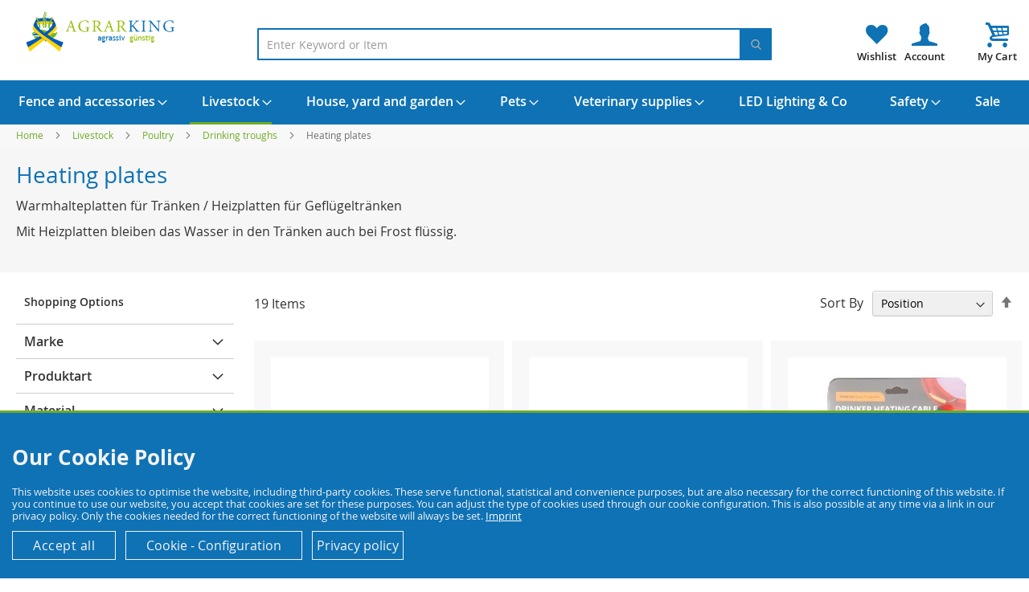

--- FILE ---
content_type: text/html; charset=UTF-8
request_url: https://agrarking.com/livestock/poultry/drinking-troughs/heating-plates
body_size: 53801
content:
<!doctype html>
<html lang="en">
    <head >
                <meta charset="utf-8"/>
<meta name="title" content="Heating plates for poultry drinking troughs"/>
<meta name="description" content="Here you will find heating plates for poultry drinkers in top quality from 15 W to 22 W power! Agrarking.com - Cheap Prices - Fast Shipping!"/>
<meta name="robots" content="INDEX,FOLLOW"/>
<meta name="viewport" content="width=device-width, initial-scale=1"/>
<meta name="format-detection" content="telephone=no"/>
<title>Heating plates for poultry drinking troughs</title>
<link  rel="stylesheet" type="text/css"  media="all" href="https://agrarking.com/static/version1750939854/frontend/Devkollektiv/agrarkingen/en_GB/css/styles-m.min.css" />
<link  rel="stylesheet" type="text/css"  media="all" href="https://agrarking.com/static/version1750939854/frontend/Devkollektiv/agrarkingen/en_GB/css/agrarkingcom.min.css" />
<link  rel="stylesheet" type="text/css"  media="all" href="https://agrarking.com/static/version1750939854/frontend/Devkollektiv/agrarkingen/en_GB/Amasty_LibSwiperJs/vendor/swiper/swiper.min.css" />
<link  rel="stylesheet" type="text/css"  media="all" href="https://agrarking.com/static/version1750939854/frontend/Devkollektiv/agrarkingen/en_GB/Amasty_Base/vendor/slick/amslick.min.css" />
<link  rel="stylesheet" type="text/css"  media="all" href="https://agrarking.com/static/version1750939854/frontend/Devkollektiv/agrarkingen/en_GB/Amasty_ShopbyBase/css/chosen/chosen.min.css" />
<link  rel="stylesheet" type="text/css"  media="screen and (min-width: 1024px)" href="https://agrarking.com/static/version1750939854/frontend/Devkollektiv/agrarkingen/en_GB/css/styles-l.min.css" />
<link  rel="stylesheet" type="text/css"  media="print" href="https://agrarking.com/static/version1750939854/frontend/Devkollektiv/agrarkingen/en_GB/css/print.min.css" />
<link  rel="stylesheet" type="text/css"  media="all" href="https://agrarking.com/static/version1750939854/frontend/Devkollektiv/agrarkingen/en_GB/css/agrarkingde.min.css" />

<link rel="preload" as="font" crossorigin="anonymous" href="https://agrarking.com/static/version1750939854/frontend/Devkollektiv/agrarkingen/en_GB/fonts/opensans/light/opensans-300.woff2" />
<link rel="preload" as="font" crossorigin="anonymous" href="https://agrarking.com/static/version1750939854/frontend/Devkollektiv/agrarkingen/en_GB/fonts/opensans/regular/opensans-400.woff2" />
<link rel="preload" as="font" crossorigin="anonymous" href="https://agrarking.com/static/version1750939854/frontend/Devkollektiv/agrarkingen/en_GB/fonts/opensans/semibold/opensans-600.woff2" />
<link rel="preload" as="font" crossorigin="anonymous" href="https://agrarking.com/static/version1750939854/frontend/Devkollektiv/agrarkingen/en_GB/fonts/opensans/bold/opensans-700.woff2" />
<link rel="preload" as="font" crossorigin="anonymous" href="https://agrarking.com/static/version1750939854/frontend/Devkollektiv/agrarkingen/en_GB/fonts/Luma-Icons.woff2" />
<link  rel="canonical" href="https://agrarking.com/livestock/poultry/drinking-troughs/heating-plates" />
<link  rel="icon" type="image/x-icon" href="https://agrarking.com/media/favicon/stores/2/favicon.png" />
<link  rel="shortcut icon" type="image/x-icon" href="https://agrarking.com/media/favicon/stores/2/favicon.png" />
        
<script exclude-this-tag="text/x-magento-template">
    window.getWpGA4Cookie = function(name) {
        match = document.cookie.match(new RegExp(name + '=([^;]+)'));
        if (match) return decodeURIComponent(match[1].replace(/\+/g, ' ')) ;
    };

    window.ga4AllowServices = false;

    var isCookieRestrictionModeEnabled = 0,
        currentWebsiteId = 1,
        cookieRestrictionName = 'user_allowed_save_cookie';

    if (isCookieRestrictionModeEnabled) {
        allowedCookies = window.getWpGA4Cookie(cookieRestrictionName);

        if (allowedCookies !== undefined) {
            allowedWebsites = JSON.parse(allowedCookies);

            if (allowedWebsites[currentWebsiteId] === 1) {
                window.ga4AllowServices = true;
            }
        }
    } else {
        window.ga4AllowServices = true;
    }
</script>
        <script exclude-this-tag="text/x-magento-template">
        if (window.ga4AllowServices) {
            window.dataLayer = window.dataLayer || [];
                        var dl4Objects = [{"pageName":"Heating plates for poultry drinking troughs","pageType":"category"}];
            for (var i in dl4Objects) {
                window.dataLayer.push({ecommerce: null});
                window.dataLayer.push(dl4Objects[i]);
            }
                        var wpGA4Cookies = ['wp_ga4_user_id','wp_ga4_customerGroup'];
            wpGA4Cookies.map(function (cookieName) {
                var cookieValue = window.getWpGA4Cookie(cookieName);
                if (cookieValue) {
                    var dl4Object = {};
                    dl4Object[cookieName.replace('wp_ga4_', '')] = cookieValue;
                    window.dataLayer.push(dl4Object);
                }
            });
        }
    </script>

    




    
    		<link rel="alternate" hreflang="de-de" href="https://agrarking.de/viehhaltung/geflugelzucht-geflugelhaltung/tranken/heizplatten-fur-geflugeltranken" />
    		<link rel="alternate" hreflang="en-gb" href="https://agrarking.com/livestock/poultry/drinking-troughs/heating-plates" />
    		<link rel="alternate" hreflang="nl-nl" href="https://agriking.nl/vee/pluimvee/drinken/verwarmingsplaten" />
    <!-- added by Trusted Shops app: Start -->

<!-- End -->
    </head>
    <body data-container="body"
          data-mage-init='{"loaderAjax": {}, "loader": { "icon": "https://agrarking.com/static/version1750939854/frontend/Devkollektiv/agrarkingen/en_GB/images/loader-2.gif"}}'
        id="html-body" class="page-with-filter page-products categorypath-livestock-poultry-drinking-troughs-heating-plates category-heating-plates catalog-category-view page-layout-2columns-left">
        



    <noscript>
        <div class="message global noscript">
            <div class="content">
                <p>
                    <strong>JavaScript seems to be disabled in your browser.</strong>
                    <span>
                        For the best experience on our site, be sure to turn on Javascript in your browser.                    </span>
                </p>
            </div>
        </div>
    </noscript>




<div class="page-wrapper"><div class="topbar">
  <div class="topbar_inner">
  </div>
</div>
<header class="page-header"><div class="header content"><a href="/wishlist" class="header-wishlist"></a><a href="/customer/account/" class="header-account"></a><span data-action="toggle-nav" class="action nav-toggle"><span>Toggle Nav</span></span>
<a
    class="logo"
    href="https://agrarking.com/"
    title=""
    aria-label="store logo">
    <img src="https://agrarking.com/media/logo/stores/2/agrarking-onlineshop-agrarhandel.png"
         title=""
         alt=""
            width="170"                />
</a>

<div data-block="minicart" class="minicart-wrapper">
    <a class="action showcart" href="https://agrarking.com/checkout/cart/"
       data-bind="scope: 'minicart_content'">
        <span class="text">My Cart</span>
        <span class="counter qty empty"
              data-bind="css: { empty: !!getCartParam('summary_count') == false && !isLoading() },
               blockLoader: isLoading">
            <span class="counter-number"><!-- ko text: getCartParam('summary_count') --><!-- /ko --></span>
            <span class="counter-label">
            <!-- ko if: getCartParam('summary_count') -->
                <!-- ko text: getCartParam('summary_count') --><!-- /ko -->
                <!-- ko i18n: 'items' --><!-- /ko -->
            <!-- /ko -->
            </span>
        </span>
    </a>
            <div class="block block-minicart"
             data-role="dropdownDialog"
             data-mage-init='{"dropdownDialog":{
                "appendTo":"[data-block=minicart]",
                "triggerTarget":".showcart",
                "timeout": "2000",
                "closeOnMouseLeave": false,
                "closeOnEscape": true,
                "triggerClass":"active",
                "parentClass":"active",
                "buttons":[]}}'>
            <div id="minicart-content-wrapper" data-bind="scope: 'minicart_content'">
                <!-- ko template: getTemplate() --><!-- /ko -->
            </div>
                    </div>
            
	
	
	
	
</div>



<section class="amsearch-wrapper-block"
         data-amsearch-wrapper="block"
         data-bind="
            scope: 'amsearch_wrapper',
            mageInit: {
                'Magento_Ui/js/core/app': {
                    components: {
                        amsearch_wrapper: {
                            component: 'Amasty_Xsearch/js/wrapper',
                            data: {&quot;url&quot;:&quot;https:\/\/agrarking.com\/amasty_xsearch\/autocomplete\/index\/&quot;,&quot;url_result&quot;:&quot;https:\/\/agrarking.com\/catalogsearch\/result\/&quot;,&quot;url_popular&quot;:&quot;https:\/\/agrarking.com\/search\/term\/popular\/&quot;,&quot;isDynamicWidth&quot;:true,&quot;isProductBlockEnabled&quot;:true,&quot;width&quot;:900,&quot;displaySearchButton&quot;:false,&quot;fullWidth&quot;:false,&quot;minChars&quot;:3,&quot;delay&quot;:500,&quot;currentUrlEncoded&quot;:&quot;aHR0cHM6Ly9hZ3JhcmtpbmcuY29tL2xpdmVzdG9jay9wb3VsdHJ5L2RyaW5raW5nLXRyb3VnaHMvaGVhdGluZy1wbGF0ZXM~&quot;,&quot;color_settings&quot;:[],&quot;popup_display&quot;:0,&quot;preloadEnabled&quot;:true,&quot;isSeoUrlsEnabled&quot;:false,&quot;seoKey&quot;:&quot;search&quot;,&quot;isSaveSearchInputValueEnabled&quot;:false}                        }
                    }
                }
            }">
    <div class="amsearch-form-block"
          data-bind="
              style: {
                    width: resized() ? data.width + 'px' : ''
              },
              css: {
                '-opened': opened
              },
              afterRender: initCssVariables">
                
<section class="amsearch-input-wrapper"
         data-bind="
            css: {
                '-dynamic-width': data.isDynamicWidth,
                '-match': $data.readyForSearch(),
                '-typed': inputValue && inputValue().length
            }">
    <input type="text"
           name="q"
           placeholder="Enter&#x20;Keyword&#x20;or&#x20;Item"
           class="amsearch-input"
           maxlength="128"
           role="combobox"
           aria-haspopup="false"
           aria-autocomplete="both"
           autocomplete="off"
           aria-expanded="false"
           data-amsearch-block="input"
           enterkeyhint="search"
           data-bind="
                afterRender: initInputValue,
                hasFocus: focused,
                value: inputValue,
                event: {
                    keypress: onEnter
                },
                valueUpdate: 'input'">
    <!-- ko template: { name: templates.loader } --><!-- /ko -->
    <button class="amsearch-button -close -clear -icon"
            style="display: none"
            data-bind="
                event: {
                    click: inputValue.bind(this, '')
                },
                attr: {
                    title: $t('Clear Field')
                },
                visible: inputValue && inputValue().length">
    </button>
    <button class="amsearch-button -loupe -clear -icon -disabled"
            data-bind="
                event: {
                    click: search
                },
                css: {
                    '-disabled': !$data.match()
                },
                attr: {
                    title: $t('Search')
                }">
    </button>
</section>
        
        
<section class="amsearch-result-section"
         data-amsearch-js="results"
         style="display: none;"
         data-bind="
            css: {
                '-small': $data.data.width < 700 && !$data.data.fullWidth
            },
            afterRender: function (node) {
                initResultSection(node, 1)
            },
            style: resultSectionStyles(),
            visible: $data.opened()">
    <!-- ko if: !$data.match() && $data.preload() -->
        <!-- ko template: { name: templates.preload } --><!-- /ko -->
    <!-- /ko -->
    <!-- ko if: $data.match() -->
        <!-- ko template: { name: templates.results } --><!-- /ko -->
    <!-- /ko -->
    <!-- ko if: $data.message() && $data.message().length -->
        <!-- ko template: { name: templates.message } --><!-- /ko -->
    <!-- /ko -->
</section>
    </div>
    </section>
</div></header>    <div class="sections nav-sections">
                <div class="section-items nav-sections-items"
             data-mage-init='{"tabs":{"openedState":"active"}}'>
                                            <div class="section-item-title nav-sections-item-title"
                     data-role="collapsible">
                    <a class="nav-sections-item-switch"
                       data-toggle="switch" href="#store.menu">
                        Menu                    </a>
                </div>
                <div class="section-item-content nav-sections-item-content"
                     id="store.menu"
                     data-role="content">
                    
<nav class="navigation" data-action="navigation">
    <ul data-mage-init='{"menu":{"responsive":true, "expanded":true, "position":{"my":"left top","at":"left bottom"}}}'>
        <li  class="level0 nav-1 category-item first level-top parent"><a href="https://agrarking.com/fence-and-accessories"  class="level-top" ><span>Fence and accessories</span></a><ul class="level0 submenu"><li  class="level1 nav-1-1 category-item first"><a href="https://agrarking.com/fence-and-accessories/gate-handles" ><span>Gate Handles</span></a></li><li  class="level1 nav-1-2 category-item"><a href="https://agrarking.com/fence-and-accessories/batteries" ><span>Batteries</span></a></li><li  class="level1 nav-1-3 category-item"><a href="https://agrarking.com/fence-and-accessories/power-and-battery-powered-devices-for-animal-fences" ><span>Power and battery-powered devices for animal fences</span></a></li><li  class="level1 nav-1-4 category-item"><a href="https://agrarking.com/fence-and-accessories/poles-rods" ><span>Poles &amp; rods</span></a></li><li  class="level1 nav-1-5 category-item"><a href="https://agrarking.com/fence-and-accessories/corner-wheels" ><span>Corner wheels</span></a></li><li  class="level1 nav-1-6 category-item"><a href="https://agrarking.com/fence-and-accessories/fence-tester" ><span>Fence Tester</span></a></li><li  class="level1 nav-1-7 category-item"><a href="https://agrarking.com/fence-and-accessories/animal-fences-euro-nets" ><span>Animal-fences &amp; Euro-nets</span></a></li><li  class="level1 nav-1-8 category-item"><a href="https://agrarking.com/fence-and-accessories/reels-for-wires" ><span>Reels for wires</span></a></li><li  class="level1 nav-1-9 category-item"><a href="https://agrarking.com/fence-and-accessories/insulators" ><span>Insulators</span></a></li><li  class="level1 nav-1-10 category-item"><a href="https://agrarking.com/fence-and-accessories/wires-cords-tapes" ><span>Wires, cords &amp; tapes</span></a></li><li  class="level1 nav-1-11 category-item"><a href="https://agrarking.com/fence-and-accessories/accessories-for-animal-fences" ><span>Accessories for animal fences</span></a></li><li  class="level1 nav-1-12 category-item last"><a href="https://agrarking.com/fence-and-accessories/connectors" ><span>Connectors</span></a></li></ul></li><li  class="level0 nav-2 category-item has-active level-top parent"><a href="https://agrarking.com/livestock"  class="level-top" ><span>Livestock</span></a><ul class="level0 submenu"><li  class="level1 nav-2-1 category-item first has-active"><a href="https://agrarking.com/livestock/poultry" ><span>Poultry</span></a></li><li  class="level1 nav-2-2 category-item"><a href="https://agrarking.com/livestock/cattle-cows" ><span>Cattle &amp; Cows</span></a></li><li  class="level1 nav-2-3 category-item"><a href="https://agrarking.com/livestock/sheep" ><span>Sheep</span></a></li><li  class="level1 nav-2-4 category-item"><a href="https://agrarking.com/livestock/pigs" ><span>Pigs</span></a></li><li  class="level1 nav-2-5 category-item"><a href="https://agrarking.com/livestock/horses" ><span>Horses</span></a></li><li  class="level1 nav-2-6 category-item last"><a href="https://agrarking.com/livestock/tieraufzucht" ><span>Tieraufzucht</span></a></li></ul></li><li  class="level0 nav-3 category-item level-top parent"><a href="https://agrarking.com/house-yard-and-garden"  class="level-top" ><span>House, yard and garden</span></a><ul class="level0 submenu"><li  class="level1 nav-3-1 category-item first"><a href="https://agrarking.com/house-yard-and-garden/desinfektionsmittel-und-schutzkleidung" ><span>Desinfektionsmittel und Schutzkleidung</span></a></li><li  class="level1 nav-3-2 category-item"><a href="https://agrarking.com/house-yard-and-garden/hardware" ><span>Hardware</span></a></li><li  class="level1 nav-3-3 category-item"><a href="https://agrarking.com/house-yard-and-garden/cleaning-maintenance" ><span>Cleaning &amp; maintenance</span></a></li><li  class="level1 nav-3-4 category-item"><a href="https://agrarking.com/house-yard-and-garden/bewasserung" ><span>Bewässerung</span></a></li><li  class="level1 nav-3-5 category-item"><a href="https://agrarking.com/house-yard-and-garden/kosmetik" ><span>Kosmetik</span></a></li><li  class="level1 nav-3-6 category-item"><a href="https://agrarking.com/house-yard-and-garden/ropes-cords-wires" ><span>Ropes, cords &amp; wires</span></a></li><li  class="level1 nav-3-7 category-item"><a href="https://agrarking.com/house-yard-and-garden/pest-control" ><span>Pest control</span></a></li><li  class="level1 nav-3-8 category-item"><a href="https://agrarking.com/house-yard-and-garden/tools" ><span>Tools</span></a></li><li  class="level1 nav-3-9 category-item"><a href="https://agrarking.com/house-yard-and-garden/tractor-accessories" ><span>tractor accessories</span></a></li><li  class="level1 nav-3-10 category-item"><a href="https://agrarking.com/house-yard-and-garden/energieerzeugung" ><span>Energieerzeugung</span></a></li><li  class="level1 nav-3-11 category-item last"><a href="https://agrarking.com/house-yard-and-garden/vogelbedarf" ><span>Vogelbedarf</span></a></li></ul></li><li  class="level0 nav-4 category-item level-top parent"><a href="https://agrarking.com/pets"  class="level-top" ><span>Pets</span></a><ul class="level0 submenu"><li  class="level1 nav-4-1 category-item first"><a href="https://agrarking.com/pets/dogs" ><span>Dogs</span></a></li><li  class="level1 nav-4-2 category-item"><a href="https://agrarking.com/pets/cats" ><span>Cats</span></a></li><li  class="level1 nav-4-3 category-item"><a href="https://agrarking.com/pets/poultry" ><span>Poultry</span></a></li><li  class="level1 nav-4-4 category-item last"><a href="https://agrarking.com/pets/rabbits-hamsters-other-rodents" ><span>Rabbits, Hamsters &amp; Other Rodents</span></a></li></ul></li><li  class="level0 nav-5 category-item level-top parent"><a href="https://agrarking.com/veterinary-supplies"  class="level-top" ><span>Veterinary supplies</span></a><ul class="level0 submenu"><li  class="level1 nav-5-1 category-item first"><a href="https://agrarking.com/veterinary-supplies/gloves-suits" ><span>Gloves &amp; suits</span></a></li><li  class="level1 nav-5-2 category-item"><a href="https://agrarking.com/veterinary-supplies/tools-accessories" ><span>Tools &amp; accessories</span></a></li><li  class="level1 nav-5-3 category-item"><a href="https://agrarking.com/veterinary-supplies/injection" ><span>Injection</span></a></li><li  class="level1 nav-5-4 category-item last"><a href="https://agrarking.com/veterinary-supplies/kleintierwaagen-soehnle" ><span>Waagen für Klein- &amp; Großtiere</span></a></li></ul></li><li  class="level0 nav-6 category-item level-top"><a href="https://agrarking.com/led-lighting-co"  class="level-top" ><span>LED Lighting &amp; Co</span></a></li><li  class="level0 nav-7 category-item level-top parent"><a href="https://agrarking.com/safety"  class="level-top" ><span>Safety</span></a><ul class="level0 submenu"><li  class="level1 nav-7-1 category-item first"><a href="https://agrarking.com/safety/breathing-protection-dust-masks" ><span>Breathing-protection &amp; dust masks</span></a></li><li  class="level1 nav-7-2 category-item"><a href="https://agrarking.com/safety/gloves" ><span>Gloves</span></a></li><li  class="level1 nav-7-3 category-item"><a href="https://agrarking.com/safety/cargo-securing" ><span>Cargo securing</span></a></li><li  class="level1 nav-7-4 category-item last"><a href="https://agrarking.com/safety/safety-boots" ><span>Safety Boots</span></a></li></ul></li><li  class="level0 nav-8 category-item last level-top"><a href="https://agrarking.com/sale"  class="level-top" ><span>Sale</span></a></li>            </ul>
</nav>
                </div>
                                            <div class="section-item-title nav-sections-item-title"
                     data-role="collapsible">
                    <a class="nav-sections-item-switch"
                       data-toggle="switch" href="#store.settings">
                        Settings                    </a>
                </div>
                <div class="section-item-content nav-sections-item-content"
                     id="store.settings"
                     data-role="content">
                        <div class="switcher language switcher-language" data-ui-id="language-switcher" id="switcher-language">
	  <div class="switcher-inner">
        <a href="https://agrarking.de"><img loading="lazy" class="bi x0 y0 w1 h1" alt="" src="[data-uri]"/> German</a>
		<a href="https://agrarking.com"><img loading="lazy" class="bi x0 y0 w1 h1" alt="" src="[data-uri]"/> English</a>
		<a href="https://agriking.nl"><img loading="lazy" class="bi x0 y0 w1 h1" alt="" src="[data-uri]"/> Netherland</a>		
		</div>
	</div>
                <div class="switcher currency switcher-currency" id="switcher-currency-nav">
        <strong class="label switcher-label"><span>Currency</span></strong>
        <div class="actions dropdown options switcher-options">
            <div class="action toggle switcher-trigger"
                 id="switcher-currency-trigger-nav"
                 data-mage-init='{"dropdown":{}}'
                 data-toggle="dropdown"
                 data-trigger-keypress-button="true">
                <strong class="language-EUR">
                    <span>EUR - Euro</span>
                </strong>
            </div>
            <ul class="dropdown switcher-dropdown" data-target="dropdown">
                                                            <li class="currency-GBP switcher-option">
                            <a href="#" data-post='{"action":"https:\/\/agrarking.com\/directory\/currency\/switch\/","data":{"currency":"GBP"}}'>GBP - British Pound</a>
                        </li>
                                                                                                                    <li class="currency-CHF switcher-option">
                            <a href="#" data-post='{"action":"https:\/\/agrarking.com\/directory\/currency\/switch\/","data":{"currency":"CHF"}}'>CHF - Swiss Franc</a>
                        </li>
                                                </ul>
        </div>
    </div>
                </div>
                    </div>
    </div>
<div class="breadcrumbs">
    <ul class="items">
                    <li class="item home">
                            <a href="https://agrarking.com/"
                   title="Go to Home Page">
                    Home                </a>
                        </li>
                    <li class="item category1379">
                            <a href="https://agrarking.com/livestock"
                   title="">
                    Livestock                </a>
                        </li>
                    <li class="item category1488">
                            <a href="https://agrarking.com/livestock/poultry"
                   title="">
                    Poultry                </a>
                        </li>
                    <li class="item category1492">
                            <a href="https://agrarking.com/livestock/poultry/drinking-troughs"
                   title="">
                    Drinking troughs                </a>
                        </li>
                    <li class="item category1494">
                            <strong>Heating plates</strong>
                        </li>
            </ul>
</div>
<main id="maincontent" class="page-main"><a id="contentarea" tabindex="-1"></a>
<div class="page-title-wrapper">
    <h1 class="page-title"
         id="page-title-heading"                     aria-labelledby="page-title-heading&#x20;toolbar-amount"
        >
        <span class="base" data-ui-id="page-title-wrapper" >Heating plates</span>    </h1>
        <div class="category-description">
                            <div data-content-type="row" data-appearance="contained" data-element="main">
                <div data-enable-parallax="0" data-parallax-speed="0.5" data-background-images="{}" data-element="inner"
                     style="justify-content: flex-start; display: flex; flex-direction: column;
                     background-position: left top; background-size: cover; background-repeat: no-repeat;
                     background-attachment: scroll; border-style: none; border-width: 1px; border-radius: 0px;
                     margin: 0px 0px 10px; padding: 10px;">
                    <div data-content-type="html" data-appearance="default" data-element="main"
                         style="border-style: none; border-width: 1px; border-radius: 0px; margin: 0px; padding: 0px;">
                        <p>Warmhalteplatten f&uuml;r Tr&auml;nken / Heizplatten f&uuml;r Gefl&uuml;geltr&auml;nken</p>
<p>Mit Heizplatten bleiben das Wasser in den Tr&auml;nken auch bei Frost fl&uuml;ssig.</p>                    </div>
                </div>
            </div>
            </div>
</div>
<div class="page messages"><div data-placeholder="messages"></div>
<div data-bind="scope: 'messages'">
    <!-- ko if: cookieMessages && cookieMessages.length > 0 -->
    <div aria-atomic="true" role="alert" data-bind="foreach: { data: cookieMessages, as: 'message' }" class="messages">
        <div data-bind="attr: {
            class: 'message-' + message.type + ' ' + message.type + ' message',
            'data-ui-id': 'message-' + message.type
        }">
            <div data-bind="html: $parent.prepareMessageForHtml(message.text)"></div>
        </div>
    </div>
    <!-- /ko -->

    <!-- ko if: messages().messages && messages().messages.length > 0 -->
    <div aria-atomic="true" role="alert" class="messages" data-bind="foreach: {
        data: messages().messages, as: 'message'
    }">
        <div data-bind="attr: {
            class: 'message-' + message.type + ' ' + message.type + ' message',
            'data-ui-id': 'message-' + message.type
        }">
            <div data-bind="html: $parent.prepareMessageForHtml(message.text)"></div>
        </div>
    </div>
    <!-- /ko -->
</div>

</div><div class="columns"><div class="column main"><div class="catalog-topnav amasty-catalog-topnav">
</div><input name="form_key" type="hidden" value="44TAZGsFywYRKDk1" />



    
                
                    <div id="amasty-shopby-product-list">            <div class="toolbar toolbar-products" data-mage-init='{"productListToolbarForm":{"mode":"product_list_mode","direction":"product_list_dir","order":"product_list_order","limit":"product_list_limit","modeDefault":"grid","directionDefault":"asc","orderDefault":"position","limitDefault":36,"url":"https:\/\/agrarking.com\/livestock\/poultry\/drinking-troughs\/heating-plates","formKey":"44TAZGsFywYRKDk1","post":false}}'>
                                        <div class="modes">
                    </div>
                        <p class="toolbar-amount" id="toolbar-amount">
            <span class="toolbar-number">19</span> Items    </p>
                            <div class="toolbar-sorter sorter">
    <label class="sorter-label" for="sorter">Sort By</label>
    <select id="sorter" data-role="sorter" class="sorter-options">
                    <option value="electronicdevice_switch"
                                >
                Ist Elektrogerät            </option>
                    <option value="most_viewed"
                                >
                Most Viewed            </option>
                    <option value="price_asc"
                                >
                Cheapest first            </option>
                    <option value="saving"
                                >
                Biggest Savings            </option>
                    <option value="position"
                                    selected="selected"
                                >
                Position            </option>
                    <option value="name"
                                >
                Product Name            </option>
                    <option value="new"
                                >
                Newest Products            </option>
            </select>
            <a title="Set&#x20;Descending&#x20;Direction"
           href="#"
           class="action sorter-action sort-asc"
           data-role="direction-switcher"
           data-value="desc">
            <span>Set Descending Direction</span>
        </a>
    </div>
                        </div>
    
    	<div class="fake-filter-wrapper-anchor"></div>
	<div class="fake-filter-wrapper">
		<div class="fake-filter-btn">Filter by<span class="small-hint small-hint-filter"></span></div>
		<div class="fake-filter-sort">Sort by<span class="small-hint small-hint-sort"></span></div>		
	</div>
	
    <div class="products wrapper grid products-grid">
                <ol class="products list items product-items">
                                        <li class="item product product-item">                <div class="product-item-info" data-container="product-grid">
                                                            <a  aria-label="Product Page Link"  onclick="window.wpGA4ServerSide.pushClick(15209, '1494', 'Livestock/Poultry/Drinking troughs/Heating plates', 1 , this);"                            href="https://agrarking.com/ryom-heating-plate-for-poultry-drinkers-35-cm" class="product photo product-item-photo" tabindex="-1">
                        <span class="product-image-container product-image-container-15209">
    <span class="product-image-wrapper">
        <img class="product-image-photo"
                        src="https://agrarking.com/media/catalog/product/cache/5b632bf15082dda673485d845cb508d2/d/s/dsc_0851.jpg"
            loading="lazy"
            width="400"
            height="400"
            alt="RYOM&#x20;Heizplatte"/></span>
</span>
<style>.product-image-container-15209 {
    width: 400px;
}
.product-image-container-15209 span.product-image-wrapper {
    padding-bottom: 100%;
}</style>                    </a>
					
							
												
					</div>
	 					
        <div class="product details product-item-details">
                        <strong class="product name product-item-name">
				<span class="manufacturer">MS Broedmachines</span>
                <a onclick="window.wpGA4ServerSide.pushClick(15209, '1494', 'Livestock/Poultry/Drinking troughs/Heating plates', 1 , this);" class="product-item-link" href="https://agrarking.com/ryom-heating-plate-for-poultry-drinkers-35-cm">
					Ryom Heating Plate for Poultry Drinkers, 35 cm                </a>
            </strong>
            <div class="price-box price-final_price" data-role="priceBox" data-product-id="15209" data-price-box="product-id-15209">
    

<span class="price-container price-final_price&#x20;tax&#x20;weee"
        >
        <span  id="product-price-15209"                data-price-amount="32.284701"
        data-price-type="finalPrice"
        class="price-wrapper "
    ><span class="price">€32.28</span></span>
        </span>

</div><div class="price-details">
                                        <span class="tax-details">
                    Incl. 19% VAT                    <span class="tax-separator">, </span>
                    <span class="shipping-cost-details">
                        excl. <a href="https://agrarking.com/lieferung">Shipping Cost</a>                    </span>
                </span>
                        </div>

    <div class="baseprice">
        <span class="store"></span><span class="price">€32.28</span> / 1 Stück (St)    </div>

            
<div class="product attribute delivery_time">
            <strong class="type">Delivery time</strong>
        <div class="value" itemprop="delivery_time ">2-3 Tage</div>
</div>

            <div class="product actions product-item-actions">
                <div class="actions-primary">
                                                                    <form data-role="tocart-form" data-product-sku="1001481" action="https://agrarking.com/checkout/cart/add/uenc/aHR0cHM6Ly9hZ3JhcmtpbmcuY29tL2xpdmVzdG9jay9wb3VsdHJ5L2RyaW5raW5nLXRyb3VnaHMvaGVhdGluZy1wbGF0ZXM~/product/15209/" method="post">
                            <input type="hidden" name="product" value="15209">
                            <input type="hidden" name="uenc" value="[base64]">
                            <input name="form_key" type="hidden" value="44TAZGsFywYRKDk1" />                            <button type="submit" title="Add to Cart" class="action tocart primary">
                                <span>Add to Cart</span>
                            </button>
                         </form>
                                                                    </div>
                                <div data-role="add-to-links" class="actions-secondary">
                                                                                <a href="#"
       class="action towishlist"
       title="Add&#x20;to&#x20;Wish&#x20;List"
       aria-label="Add&#x20;to&#x20;Wish&#x20;List"
       data-post='{"action":"https:\/\/agrarking.com\/wishlist\/index\/add\/","data":{"product":15209,"uenc":"aHR0cHM6Ly9hZ3JhcmtpbmcuY29tL2xpdmVzdG9jay9wb3VsdHJ5L2RyaW5raW5nLXRyb3VnaHMvaGVhdGluZy1wbGF0ZXM~"}}'
       data-action="add-to-wishlist"
       role="button">
        <span>Add to Wish List</span>
    </a>
                                                                    </div>
								<div class="list-deliverytime">Delivery: 2-3 Tage</div>
                            </div>                      
                    </div>
                
                                            </li><li class="item product product-item">                <div class="product-item-info" data-container="product-grid">
                                                            <a  aria-label="Product Page Link"  onclick="window.wpGA4ServerSide.pushClick(15303, '1494', 'Livestock/Poultry/Drinking troughs/Heating plates', 2 , this);"                            href="https://agrarking.com/temperaturregler-fur-warmeplatte-hp-tc-heating-plate-temperature-controller" class="product photo product-item-photo" tabindex="-1">
                        <span class="product-image-container product-image-container-15303">
    <span class="product-image-wrapper">
        <img class="product-image-photo"
                        src="https://agrarking.com/media/catalog/product/cache/5b632bf15082dda673485d845cb508d2/t/e/temperaturregler.png"
            loading="lazy"
            width="400"
            height="400"
            alt="Temperature&#x20;controller&#x20;for&#x20;heating&#x20;plate&#x20;-&#x20;HP-TC&#x20;Heating&#x20;plate&#x20;Temperature&#x20;Controller"/></span>
</span>
<style>.product-image-container-15303 {
    width: 400px;
}
.product-image-container-15303 span.product-image-wrapper {
    padding-bottom: 100%;
}</style>                    </a>
					
							
												
					</div>
	 					
        <div class="product details product-item-details">
                        <strong class="product name product-item-name">
				<span class="manufacturer">MS Broedmachines</span>
                <a onclick="window.wpGA4ServerSide.pushClick(15303, '1494', 'Livestock/Poultry/Drinking troughs/Heating plates', 2 , this);" class="product-item-link" href="https://agrarking.com/temperaturregler-fur-warmeplatte-hp-tc-heating-plate-temperature-controller">
					Temperature controller for heating plate - HP-TC Heating plate Temperature Controller                </a>
            </strong>
            <div class="price-box price-final_price" data-role="priceBox" data-product-id="15303" data-price-box="product-id-15303">
    

<span class="price-container price-final_price&#x20;tax&#x20;weee"
        >
        <span  id="product-price-15303"                data-price-amount="11.126501"
        data-price-type="finalPrice"
        class="price-wrapper "
    ><span class="price">€11.13</span></span>
        </span>

</div><div class="price-details">
                                        <span class="tax-details">
                    Incl. 19% VAT                    <span class="tax-separator">, </span>
                    <span class="shipping-cost-details">
                        excl. <a href="https://agrarking.com/lieferung">Shipping Cost</a>                    </span>
                </span>
                        </div>

    <div class="baseprice">
            </div>

            
<div class="product attribute delivery_time">
            <strong class="type">Delivery time</strong>
        <div class="value" itemprop="delivery_time ">2-3 Tage</div>
</div>

            <div class="product actions product-item-actions">
                <div class="actions-primary">
                                                                    <form data-role="tocart-form" data-product-sku="100226" action="https://agrarking.com/checkout/cart/add/uenc/aHR0cHM6Ly9hZ3JhcmtpbmcuY29tL2xpdmVzdG9jay9wb3VsdHJ5L2RyaW5raW5nLXRyb3VnaHMvaGVhdGluZy1wbGF0ZXM~/product/15303/" method="post">
                            <input type="hidden" name="product" value="15303">
                            <input type="hidden" name="uenc" value="[base64]">
                            <input name="form_key" type="hidden" value="44TAZGsFywYRKDk1" />                            <button type="submit" title="Add to Cart" class="action tocart primary">
                                <span>Add to Cart</span>
                            </button>
                         </form>
                                                                    </div>
                                <div data-role="add-to-links" class="actions-secondary">
                                                                                <a href="#"
       class="action towishlist"
       title="Add&#x20;to&#x20;Wish&#x20;List"
       aria-label="Add&#x20;to&#x20;Wish&#x20;List"
       data-post='{"action":"https:\/\/agrarking.com\/wishlist\/index\/add\/","data":{"product":15303,"uenc":"aHR0cHM6Ly9hZ3JhcmtpbmcuY29tL2xpdmVzdG9jay9wb3VsdHJ5L2RyaW5raW5nLXRyb3VnaHMvaGVhdGluZy1wbGF0ZXM~"}}'
       data-action="add-to-wishlist"
       role="button">
        <span>Add to Wish List</span>
    </a>
                                                                    </div>
								<div class="list-deliverytime">Delivery: 2-3 Tage</div>
                            </div>                      
                    </div>
                
                                            </li><li class="item product product-item">                <div class="product-item-info" data-container="product-grid">
                                                            <a  aria-label="Product Page Link"  onclick="window.wpGA4ServerSide.pushClick(15575, '1494', 'Livestock/Poultry/Drinking troughs/Heating plates', 3 , this);"                            href="https://agrarking.com/heizkabel-fur-tranken-12-watt" class="product photo product-item-photo" tabindex="-1">
                        <span class="product-image-container product-image-container-15575">
    <span class="product-image-wrapper">
        <img class="product-image-photo"
                        src="https://agrarking.com/media/catalog/product/cache/5b632bf15082dda673485d845cb508d2/d/r/drinker_heating_cable_12watt_vorne.jpg"
            loading="lazy"
            width="400"
            height="400"
            alt="Heating&#x20;cable&#x20;for&#x20;drinking&#x20;troughs&#x20;-&#x20;12&#x20;watts"/></span>
</span>
<style>.product-image-container-15575 {
    width: 400px;
}
.product-image-container-15575 span.product-image-wrapper {
    padding-bottom: 100%;
}</style>                    </a>
					
							
												
					</div>
	 					
        <div class="product details product-item-details">
                        <strong class="product name product-item-name">
				<span class="manufacturer">MS Broedmachines</span>
                <a onclick="window.wpGA4ServerSide.pushClick(15575, '1494', 'Livestock/Poultry/Drinking troughs/Heating plates', 3 , this);" class="product-item-link" href="https://agrarking.com/heizkabel-fur-tranken-12-watt">
					Heating cable for drinking troughs - 12 watts                </a>
            </strong>
            <div class="price-box price-final_price" data-role="priceBox" data-product-id="15575" data-price-box="product-id-15575">
    

<span class="price-container price-final_price&#x20;tax&#x20;weee"
        >
        <span  id="product-price-15575"                data-price-amount="15.101101"
        data-price-type="finalPrice"
        class="price-wrapper "
    ><span class="price">€15.10</span></span>
        </span>

</div><div class="price-details">
                                        <span class="tax-details">
                    Incl. 19% VAT                    <span class="tax-separator">, </span>
                    <span class="shipping-cost-details">
                        excl. <a href="https://agrarking.com/lieferung">Shipping Cost</a>                    </span>
                </span>
                        </div>

    <div class="baseprice">
        <span class="store"></span><span class="price">€15.10</span> / 1 Stück (St)    </div>

            
<div class="product attribute delivery_time">
            <strong class="type">Delivery time</strong>
        <div class="value" itemprop="delivery_time ">2-3 Tage</div>
</div>

            <div class="product actions product-item-actions">
                <div class="actions-primary">
                                                                    <form data-role="tocart-form" data-product-sku="100216" action="https://agrarking.com/checkout/cart/add/uenc/aHR0cHM6Ly9hZ3JhcmtpbmcuY29tL2xpdmVzdG9jay9wb3VsdHJ5L2RyaW5raW5nLXRyb3VnaHMvaGVhdGluZy1wbGF0ZXM~/product/15575/" method="post">
                            <input type="hidden" name="product" value="15575">
                            <input type="hidden" name="uenc" value="[base64]">
                            <input name="form_key" type="hidden" value="44TAZGsFywYRKDk1" />                            <button type="submit" title="Add to Cart" class="action tocart primary">
                                <span>Add to Cart</span>
                            </button>
                         </form>
                                                                    </div>
                                <div data-role="add-to-links" class="actions-secondary">
                                                                                <a href="#"
       class="action towishlist"
       title="Add&#x20;to&#x20;Wish&#x20;List"
       aria-label="Add&#x20;to&#x20;Wish&#x20;List"
       data-post='{"action":"https:\/\/agrarking.com\/wishlist\/index\/add\/","data":{"product":15575,"uenc":"aHR0cHM6Ly9hZ3JhcmtpbmcuY29tL2xpdmVzdG9jay9wb3VsdHJ5L2RyaW5raW5nLXRyb3VnaHMvaGVhdGluZy1wbGF0ZXM~"}}'
       data-action="add-to-wishlist"
       role="button">
        <span>Add to Wish List</span>
    </a>
                                                                    </div>
								<div class="list-deliverytime">Delivery: 2-3 Tage</div>
                            </div>                      
                    </div>
                
                                            </li><li class="item product product-item">                <div class="product-item-info" data-container="product-grid">
                                                            <a  aria-label="Product Page Link"  onclick="window.wpGA4ServerSide.pushClick(13076, '1494', 'Livestock/Poultry/Drinking troughs/Heating plates', 4 , this);"                            href="https://agrarking.com/frost-protection-heating-cable-48-m-with-thermostat" class="product photo product-item-photo" tabindex="-1">
                        <span class="product-image-container product-image-container-13076">
    <span class="product-image-wrapper">
        <img class="product-image-photo"
                        src="https://agrarking.com/media/catalog/product/cache/5b632bf15082dda673485d845cb508d2/i/m/frostschutz-heizleitung-48-m-mit-thermostat-1.jpg"
            loading="lazy"
            width="400"
            height="400"
            alt="Frost&#x20;protection&#x20;heating&#x20;cable&#x20;48&#x20;m&#x20;with&#x20;thermostat"/></span>
</span>
<style>.product-image-container-13076 {
    width: 400px;
}
.product-image-container-13076 span.product-image-wrapper {
    padding-bottom: 100%;
}</style>                    </a>
					
							
												
					</div>
	 					
        <div class="product details product-item-details">
                        <strong class="product name product-item-name">
				<span class="manufacturer">Göbel</span>
                <a onclick="window.wpGA4ServerSide.pushClick(13076, '1494', 'Livestock/Poultry/Drinking troughs/Heating plates', 4 , this);" class="product-item-link" href="https://agrarking.com/frost-protection-heating-cable-48-m-with-thermostat">
					Frost protection heating cable 48 m with thermostat                </a>
            </strong>
            <div class="price-box price-final_price" data-role="priceBox" data-product-id="13076" data-price-box="product-id-13076">
    

<span class="price-container price-final_price&#x20;tax&#x20;weee"
        >
        <span  id="product-price-13076"                data-price-amount="120.475601"
        data-price-type="finalPrice"
        class="price-wrapper "
    ><span class="price">€120.48</span></span>
        </span>

</div><div class="price-details">
                                        <span class="tax-details">
                    Incl. 19% VAT                    <span class="tax-separator">, </span>
                    <span class="shipping-cost-details">
                        excl. <a href="https://agrarking.com/lieferung">Shipping Cost</a>                    </span>
                </span>
                        </div>

    <div class="baseprice">
        <span class="store"></span><span class="price">€120.48</span> / 1 Stück (St)    </div>

            
<div class="product attribute delivery_time">
            <strong class="type">Delivery time</strong>
        <div class="value" itemprop="delivery_time ">2-3 Tage</div>
</div>

            <div class="product actions product-item-actions">
                <div class="actions-primary">
                                                                    <form data-role="tocart-form" data-product-sku="201037" action="https://agrarking.com/checkout/cart/add/uenc/aHR0cHM6Ly9hZ3JhcmtpbmcuY29tL2xpdmVzdG9jay9wb3VsdHJ5L2RyaW5raW5nLXRyb3VnaHMvaGVhdGluZy1wbGF0ZXM~/product/13076/" method="post">
                            <input type="hidden" name="product" value="13076">
                            <input type="hidden" name="uenc" value="[base64]">
                            <input name="form_key" type="hidden" value="44TAZGsFywYRKDk1" />                            <button type="submit" title="Add to Cart" class="action tocart primary">
                                <span>Add to Cart</span>
                            </button>
                         </form>
                                                                    </div>
                                <div data-role="add-to-links" class="actions-secondary">
                                                                                <a href="#"
       class="action towishlist"
       title="Add&#x20;to&#x20;Wish&#x20;List"
       aria-label="Add&#x20;to&#x20;Wish&#x20;List"
       data-post='{"action":"https:\/\/agrarking.com\/wishlist\/index\/add\/","data":{"product":13076,"uenc":"aHR0cHM6Ly9hZ3JhcmtpbmcuY29tL2xpdmVzdG9jay9wb3VsdHJ5L2RyaW5raW5nLXRyb3VnaHMvaGVhdGluZy1wbGF0ZXM~"}}'
       data-action="add-to-wishlist"
       role="button">
        <span>Add to Wish List</span>
    </a>
                                                                    </div>
								<div class="list-deliverytime">Delivery: 2-3 Tage</div>
                            </div>                      
                    </div>
                
                                            </li><li class="item product product-item">                <div class="product-item-info" data-container="product-grid">
                                                            <a  aria-label="Product Page Link"  onclick="window.wpGA4ServerSide.pushClick(14922, '1494', 'Livestock/Poultry/Drinking troughs/Heating plates', 5 , this);"                            href="https://agrarking.com/heating-cable-in-loop-form-for-drinking-trough-frost-free-drinking-trough" class="product photo product-item-photo" tabindex="-1">
                        <span class="product-image-container product-image-container-14922">
    <span class="product-image-wrapper">
        <img class="product-image-photo"
                        src="https://agrarking.com/media/catalog/product/cache/5b632bf15082dda673485d845cb508d2/h/e/heizkabel_tr_nke.jpg"
            loading="lazy"
            width="400"
            height="400"
            alt="Heizkabel&#x20;in&#x20;Schlaufenform&#x20;f&#xFC;r&#x20;Tr&#xE4;nke&#x20;-&#x20;frostfreie&#x20;Tr&#xE4;nke"/></span>
</span>
<style>.product-image-container-14922 {
    width: 400px;
}
.product-image-container-14922 span.product-image-wrapper {
    padding-bottom: 100%;
}</style>                    </a>
					
							
												
					</div>
	 					
        <div class="product details product-item-details">
                        <strong class="product name product-item-name">
				<span class="manufacturer">Olba</span>
                <a onclick="window.wpGA4ServerSide.pushClick(14922, '1494', 'Livestock/Poultry/Drinking troughs/Heating plates', 5 , this);" class="product-item-link" href="https://agrarking.com/heating-cable-in-loop-form-for-drinking-trough-frost-free-drinking-trough">
					Heating cable in loop form for drinking trough - frost-free drinking trough                </a>
            </strong>
            <div class="price-box price-final_price" data-role="priceBox" data-product-id="14922" data-price-box="product-id-14922">
    

<span class="price-container price-final_price&#x20;tax&#x20;weee"
        >
        <span  id="product-price-14922"                data-price-amount="11.900001"
        data-price-type="finalPrice"
        class="price-wrapper "
    ><span class="price">€11.90</span></span>
        </span>

</div><div class="price-details">
                                        <span class="tax-details">
                    Incl. 19% VAT                    <span class="tax-separator">, </span>
                    <span class="shipping-cost-details">
                        excl. <a href="https://agrarking.com/lieferung">Shipping Cost</a>                    </span>
                </span>
                        </div>

    <div class="baseprice">
        <span class="store"></span><span class="price">€11.90</span> / 1 Stück (St)    </div>

            
<div class="product attribute delivery_time">
            <strong class="type">Delivery time</strong>
        <div class="value" itemprop="delivery_time ">2-3 Tage</div>
</div>

            <div class="product actions product-item-actions">
                <div class="actions-primary">
                                                                    <form data-role="tocart-form" data-product-sku="100210" action="https://agrarking.com/checkout/cart/add/uenc/aHR0cHM6Ly9hZ3JhcmtpbmcuY29tL2xpdmVzdG9jay9wb3VsdHJ5L2RyaW5raW5nLXRyb3VnaHMvaGVhdGluZy1wbGF0ZXM~/product/14922/" method="post">
                            <input type="hidden" name="product" value="14922">
                            <input type="hidden" name="uenc" value="[base64]">
                            <input name="form_key" type="hidden" value="44TAZGsFywYRKDk1" />                            <button type="submit" title="Add to Cart" class="action tocart primary">
                                <span>Add to Cart</span>
                            </button>
                         </form>
                                                                    </div>
                                <div data-role="add-to-links" class="actions-secondary">
                                                                                <a href="#"
       class="action towishlist"
       title="Add&#x20;to&#x20;Wish&#x20;List"
       aria-label="Add&#x20;to&#x20;Wish&#x20;List"
       data-post='{"action":"https:\/\/agrarking.com\/wishlist\/index\/add\/","data":{"product":14922,"uenc":"aHR0cHM6Ly9hZ3JhcmtpbmcuY29tL2xpdmVzdG9jay9wb3VsdHJ5L2RyaW5raW5nLXRyb3VnaHMvaGVhdGluZy1wbGF0ZXM~"}}'
       data-action="add-to-wishlist"
       role="button">
        <span>Add to Wish List</span>
    </a>
                                                                    </div>
								<div class="list-deliverytime">Delivery: 2-3 Tage</div>
                            </div>                      
                    </div>
                
                                            </li><li class="item product product-item">                <div class="product-item-info" data-container="product-grid">
                                                            <a  aria-label="Product Page Link"  onclick="window.wpGA4ServerSide.pushClick(15229, '1494', 'Livestock/Poultry/Drinking troughs/Heating plates', 6 , this);"                            href="https://agrarking.com/ryom-heizplatte-fuer-gefluegeltraenken-25-cm" class="product photo product-item-photo" tabindex="-1">
                        <span class="product-image-container product-image-container-15229">
    <span class="product-image-wrapper">
        <img class="product-image-photo"
                        src="https://agrarking.com/media/catalog/product/cache/5b632bf15082dda673485d845cb508d2/d/s/dsc_0851_1.jpg"
            loading="lazy"
            width="400"
            height="400"
            alt="Ryom&#x20;Heizplatte&#x20;f&#xFC;r&#x20;Gefl&#xFC;geltr&#xE4;nken,&#x20;25&#x20;cm"/></span>
</span>
<style>.product-image-container-15229 {
    width: 400px;
}
.product-image-container-15229 span.product-image-wrapper {
    padding-bottom: 100%;
}</style>                    </a>
					
							
												
					</div>
	 					
        <div class="product details product-item-details">
                        <strong class="product name product-item-name">
				<span class="manufacturer">MS Broedmachines</span>
                <a onclick="window.wpGA4ServerSide.pushClick(15229, '1494', 'Livestock/Poultry/Drinking troughs/Heating plates', 6 , this);" class="product-item-link" href="https://agrarking.com/ryom-heizplatte-fuer-gefluegeltraenken-25-cm">
					Ryom Heating Plate for Poultry Drinkers, 25 cm                </a>
            </strong>
            <div class="price-box price-final_price" data-role="priceBox" data-product-id="15229" data-price-box="product-id-15229">
    

<span class="price-container price-final_price&#x20;tax&#x20;weee"
        >
        <span  id="product-price-15229"                data-price-amount="28.119701"
        data-price-type="finalPrice"
        class="price-wrapper "
    ><span class="price">€28.12</span></span>
        </span>

</div><div class="price-details">
                                        <span class="tax-details">
                    Incl. 19% VAT                    <span class="tax-separator">, </span>
                    <span class="shipping-cost-details">
                        excl. <a href="https://agrarking.com/lieferung">Shipping Cost</a>                    </span>
                </span>
                        </div>

    <div class="baseprice">
        <span class="store"></span><span class="price">€28.12</span> / 1 Stück (St)    </div>

            
<div class="product attribute delivery_time">
            <strong class="type">Delivery time</strong>
        <div class="value" itemprop="delivery_time ">2-3 Tage</div>
</div>

            <div class="product actions product-item-actions">
                <div class="actions-primary">
                                                                    <form data-role="tocart-form" data-product-sku="1001482" action="https://agrarking.com/checkout/cart/add/uenc/aHR0cHM6Ly9hZ3JhcmtpbmcuY29tL2xpdmVzdG9jay9wb3VsdHJ5L2RyaW5raW5nLXRyb3VnaHMvaGVhdGluZy1wbGF0ZXM~/product/15229/" method="post">
                            <input type="hidden" name="product" value="15229">
                            <input type="hidden" name="uenc" value="[base64]">
                            <input name="form_key" type="hidden" value="44TAZGsFywYRKDk1" />                            <button type="submit" title="Add to Cart" class="action tocart primary">
                                <span>Add to Cart</span>
                            </button>
                         </form>
                                                                    </div>
                                <div data-role="add-to-links" class="actions-secondary">
                                                                                <a href="#"
       class="action towishlist"
       title="Add&#x20;to&#x20;Wish&#x20;List"
       aria-label="Add&#x20;to&#x20;Wish&#x20;List"
       data-post='{"action":"https:\/\/agrarking.com\/wishlist\/index\/add\/","data":{"product":15229,"uenc":"aHR0cHM6Ly9hZ3JhcmtpbmcuY29tL2xpdmVzdG9jay9wb3VsdHJ5L2RyaW5raW5nLXRyb3VnaHMvaGVhdGluZy1wbGF0ZXM~"}}'
       data-action="add-to-wishlist"
       role="button">
        <span>Add to Wish List</span>
    </a>
                                                                    </div>
								<div class="list-deliverytime">Delivery: 2-3 Tage</div>
                            </div>                      
                    </div>
                
                                            </li><li class="item product product-item">                <div class="product-item-info" data-container="product-grid">
                                                            <a  aria-label="Product Page Link"  onclick="window.wpGA4ServerSide.pushClick(15115, '1494', 'Livestock/Poultry/Drinking troughs/Heating plates', 7 , this);"                            href="https://agrarking.com/temperaturregler-mit-stecker-und-gegensteckverbindung-fuer-waermeplatten" class="product photo product-item-photo" tabindex="-1">
                        <span class="product-image-container product-image-container-15115">
    <span class="product-image-wrapper">
        <img class="product-image-photo"
                        src="https://agrarking.com/media/catalog/product/cache/5b632bf15082dda673485d845cb508d2/t/e/temperatur-regler.jpg"
            loading="lazy"
            width="400"
            height="400"
            alt="Temperaturregler&#x20;mit&#x20;Stecker&#x20;und&#x20;Gegensteckverbindung&#x20;f&#xFC;r&#x20;W&#xE4;rmeplatten&#x20;"/></span>
</span>
<style>.product-image-container-15115 {
    width: 400px;
}
.product-image-container-15115 span.product-image-wrapper {
    padding-bottom: 100%;
}</style>                    </a>
					
							
												
					</div>
	 					
        <div class="product details product-item-details">
                        <strong class="product name product-item-name">
				<span class="manufacturer">Olba</span>
                <a onclick="window.wpGA4ServerSide.pushClick(15115, '1494', 'Livestock/Poultry/Drinking troughs/Heating plates', 7 , this);" class="product-item-link" href="https://agrarking.com/temperaturregler-mit-stecker-und-gegensteckverbindung-fuer-waermeplatten">
					Temperature controller with plug and mating connector for heat plates                </a>
            </strong>
            <div class="price-box price-final_price" data-role="priceBox" data-product-id="15115" data-price-box="product-id-15115">
    

<span class="price-container price-final_price&#x20;tax&#x20;weee"
        >
        <span  id="product-price-15115"                data-price-amount="12.637801"
        data-price-type="finalPrice"
        class="price-wrapper "
    ><span class="price">€12.64</span></span>
        </span>

</div><div class="price-details">
                                        <span class="tax-details">
                    Incl. 19% VAT                    <span class="tax-separator">, </span>
                    <span class="shipping-cost-details">
                        excl. <a href="https://agrarking.com/lieferung">Shipping Cost</a>                    </span>
                </span>
                        </div>

    <div class="baseprice">
        <span class="store"></span><span class="price">€12.64</span> / 1 Stück (St)    </div>

            
<div class="product attribute delivery_time">
            <strong class="type">Delivery time</strong>
        <div class="value" itemprop="delivery_time ">2-3 Tage</div>
</div>

            <div class="product actions product-item-actions">
                <div class="actions-primary">
                                                                                                        <div class="stock unavailable"><span>Out of stock</span></div>
                                                                                                            </div>
                                <div data-role="add-to-links" class="actions-secondary">
                                                                                <a href="#"
       class="action towishlist"
       title="Add&#x20;to&#x20;Wish&#x20;List"
       aria-label="Add&#x20;to&#x20;Wish&#x20;List"
       data-post='{"action":"https:\/\/agrarking.com\/wishlist\/index\/add\/","data":{"product":15115,"uenc":"aHR0cHM6Ly9hZ3JhcmtpbmcuY29tL2xpdmVzdG9jay9wb3VsdHJ5L2RyaW5raW5nLXRyb3VnaHMvaGVhdGluZy1wbGF0ZXM~"}}'
       data-action="add-to-wishlist"
       role="button">
        <span>Add to Wish List</span>
    </a>
                                                                    </div>
								<div class="list-deliverytime">Delivery: 2-3 Tage</div>
                            </div>                      
                    </div>
                
                                            </li><li class="item product product-item">                <div class="product-item-info" data-container="product-grid">
                                                            <a  aria-label="Product Page Link"  onclick="window.wpGA4ServerSide.pushClick(13061, '1494', 'Livestock/Poultry/Drinking troughs/Heating plates', 8 , this);"                            href="https://agrarking.com/frost-protection-heating-cable-36-m-with-thermostat" class="product photo product-item-photo" tabindex="-1">
                        <span class="product-image-container product-image-container-13061">
    <span class="product-image-wrapper">
        <img class="product-image-photo"
                        src="https://agrarking.com/media/catalog/product/cache/5b632bf15082dda673485d845cb508d2/h/e/frostschutz-heizleitung-36-m-mit-thermostat-1.jpg"
            loading="lazy"
            width="400"
            height="400"
            alt="Frost&#x20;protection&#x20;heating&#x20;cable&#x20;36&#x20;m&#x20;with&#x20;thermostat"/></span>
</span>
<style>.product-image-container-13061 {
    width: 400px;
}
.product-image-container-13061 span.product-image-wrapper {
    padding-bottom: 100%;
}</style>                    </a>
					
							
												
					</div>
	 					
        <div class="product details product-item-details">
                        <strong class="product name product-item-name">
				<span class="manufacturer">Göbel</span>
                <a onclick="window.wpGA4ServerSide.pushClick(13061, '1494', 'Livestock/Poultry/Drinking troughs/Heating plates', 8 , this);" class="product-item-link" href="https://agrarking.com/frost-protection-heating-cable-36-m-with-thermostat">
					Frost protection heating cable 36 m with thermostat                </a>
            </strong>
            <div class="price-box price-final_price" data-role="priceBox" data-product-id="13061" data-price-box="product-id-13061">
    

<span class="price-container price-final_price&#x20;tax&#x20;weee"
        >
        <span  id="product-price-13061"                data-price-amount="94.212301"
        data-price-type="finalPrice"
        class="price-wrapper "
    ><span class="price">€94.21</span></span>
        </span>

</div><div class="price-details">
                                        <span class="tax-details">
                    Incl. 19% VAT                    <span class="tax-separator">, </span>
                    <span class="shipping-cost-details">
                        excl. <a href="https://agrarking.com/lieferung">Shipping Cost</a>                    </span>
                </span>
                        </div>

    <div class="baseprice">
        <span class="store"></span><span class="price">€94.21</span> / 1 Stück (St)    </div>

            
<div class="product attribute delivery_time">
            <strong class="type">Delivery time</strong>
        <div class="value" itemprop="delivery_time ">2-3 Tage</div>
</div>

            <div class="product actions product-item-actions">
                <div class="actions-primary">
                                                                                                        <div class="stock unavailable"><span>Out of stock</span></div>
                                                                                                            </div>
                                <div data-role="add-to-links" class="actions-secondary">
                                                                                <a href="#"
       class="action towishlist"
       title="Add&#x20;to&#x20;Wish&#x20;List"
       aria-label="Add&#x20;to&#x20;Wish&#x20;List"
       data-post='{"action":"https:\/\/agrarking.com\/wishlist\/index\/add\/","data":{"product":13061,"uenc":"aHR0cHM6Ly9hZ3JhcmtpbmcuY29tL2xpdmVzdG9jay9wb3VsdHJ5L2RyaW5raW5nLXRyb3VnaHMvaGVhdGluZy1wbGF0ZXM~"}}'
       data-action="add-to-wishlist"
       role="button">
        <span>Add to Wish List</span>
    </a>
                                                                    </div>
								<div class="list-deliverytime">Delivery: 2-3 Tage</div>
                            </div>                      
                    </div>
                
                                            </li><li class="item product product-item">                <div class="product-item-info" data-container="product-grid">
                                                            <a  aria-label="Product Page Link"  onclick="window.wpGA4ServerSide.pushClick(13039, '1494', 'Livestock/Poultry/Drinking troughs/Heating plates', 9 , this);"                            href="https://agrarking.com/frost-protection-heating-cable-24-m-with-thermostat" class="product photo product-item-photo" tabindex="-1">
                        <span class="product-image-container product-image-container-13039">
    <span class="product-image-wrapper">
        <img class="product-image-photo"
                        src="https://agrarking.com/media/catalog/product/cache/5b632bf15082dda673485d845cb508d2/7/1/71012-21_4.jpg"
            loading="lazy"
            width="400"
            height="400"
            alt="Frostschutz&#x20;Heizleitung&#x20;24&#x20;m&#x20;mit&#x20;Thermostat"/></span>
</span>
<style>.product-image-container-13039 {
    width: 400px;
}
.product-image-container-13039 span.product-image-wrapper {
    padding-bottom: 100%;
}</style>                    </a>
					
							
												
					</div>
	 					
        <div class="product details product-item-details">
                        <strong class="product name product-item-name">
				<span class="manufacturer">Göbel</span>
                <a onclick="window.wpGA4ServerSide.pushClick(13039, '1494', 'Livestock/Poultry/Drinking troughs/Heating plates', 9 , this);" class="product-item-link" href="https://agrarking.com/frost-protection-heating-cable-24-m-with-thermostat">
					Frost protection heating cable 24 m with thermostat                </a>
            </strong>
            <div class="price-box price-final_price" data-role="priceBox" data-product-id="13039" data-price-box="product-id-13039">
    

<span class="price-container price-final_price&#x20;tax&#x20;weee"
        >
        <span  id="product-price-13039"                data-price-amount="54.751901"
        data-price-type="finalPrice"
        class="price-wrapper "
    ><span class="price">€54.75</span></span>
        </span>

</div><div class="price-details">
                                        <span class="tax-details">
                    Incl. 19% VAT                    <span class="tax-separator">, </span>
                    <span class="shipping-cost-details">
                        excl. <a href="https://agrarking.com/lieferung">Shipping Cost</a>                    </span>
                </span>
                        </div>

    <div class="baseprice">
        <span class="store"></span><span class="price">€54.75</span> / 1 Stück (St)    </div>

            
<div class="product attribute delivery_time">
            <strong class="type">Delivery time</strong>
        <div class="value" itemprop="delivery_time ">2-3 Tage</div>
</div>

            <div class="product actions product-item-actions">
                <div class="actions-primary">
                                                                                                        <div class="stock unavailable"><span>Out of stock</span></div>
                                                                                                            </div>
                                <div data-role="add-to-links" class="actions-secondary">
                                                                                <a href="#"
       class="action towishlist"
       title="Add&#x20;to&#x20;Wish&#x20;List"
       aria-label="Add&#x20;to&#x20;Wish&#x20;List"
       data-post='{"action":"https:\/\/agrarking.com\/wishlist\/index\/add\/","data":{"product":13039,"uenc":"aHR0cHM6Ly9hZ3JhcmtpbmcuY29tL2xpdmVzdG9jay9wb3VsdHJ5L2RyaW5raW5nLXRyb3VnaHMvaGVhdGluZy1wbGF0ZXM~"}}'
       data-action="add-to-wishlist"
       role="button">
        <span>Add to Wish List</span>
    </a>
                                                                    </div>
								<div class="list-deliverytime">Delivery: 2-3 Tage</div>
                            </div>                      
                    </div>
                
                                            </li><li class="item product product-item">                <div class="product-item-info" data-container="product-grid">
                                                            <a  aria-label="Product Page Link"  onclick="window.wpGA4ServerSide.pushClick(13960, '1494', 'Livestock/Poultry/Drinking troughs/Heating plates', 10 , this);"                            href="https://agrarking.com/frost-protection-heating-cable-12-m-with-thermostat-1" class="product photo product-item-photo" tabindex="-1">
                        <span class="product-image-container product-image-container-13960">
    <span class="product-image-wrapper">
        <img class="product-image-photo"
                        src="https://agrarking.com/media/catalog/product/cache/5b632bf15082dda673485d845cb508d2/h/e/frostschutz-heizleitung-12-m-mit-thermostat-1.jpg"
            loading="lazy"
            width="400"
            height="400"
            alt="Frost&#x20;protection&#x20;heating&#x20;cable&#x20;12&#x20;m&#x20;with&#x20;thermostat"/></span>
</span>
<style>.product-image-container-13960 {
    width: 400px;
}
.product-image-container-13960 span.product-image-wrapper {
    padding-bottom: 100%;
}</style>                    </a>
					
							
												
					</div>
	 					
        <div class="product details product-item-details">
                        <strong class="product name product-item-name">
				<span class="manufacturer">Göbel</span>
                <a onclick="window.wpGA4ServerSide.pushClick(13960, '1494', 'Livestock/Poultry/Drinking troughs/Heating plates', 10 , this);" class="product-item-link" href="https://agrarking.com/frost-protection-heating-cable-12-m-with-thermostat-1">
					Frost protection heating cable 12 m with thermostat                </a>
            </strong>
            <div class="price-box price-final_price" data-role="priceBox" data-product-id="13960" data-price-box="product-id-13960">
    

<span class="price-container price-final_price&#x20;tax&#x20;weee"
        >
        <span  id="product-price-13960"                data-price-amount="39.496101"
        data-price-type="finalPrice"
        class="price-wrapper "
    ><span class="price">€39.50</span></span>
        </span>

</div><div class="price-details">
                                        <span class="tax-details">
                    Incl. 19% VAT                    <span class="tax-separator">, </span>
                    <span class="shipping-cost-details">
                        excl. <a href="https://agrarking.com/lieferung">Shipping Cost</a>                    </span>
                </span>
                        </div>

    <div class="baseprice">
        <span class="store"></span><span class="price">€2.82</span> / 1 m    </div>

            
<div class="product attribute delivery_time">
            <strong class="type">Delivery time</strong>
        <div class="value" itemprop="delivery_time ">2-3 Tage</div>
</div>

            <div class="product actions product-item-actions">
                <div class="actions-primary">
                                                                                                        <div class="stock unavailable"><span>Out of stock</span></div>
                                                                                                            </div>
                                <div data-role="add-to-links" class="actions-secondary">
                                                                                <a href="#"
       class="action towishlist"
       title="Add&#x20;to&#x20;Wish&#x20;List"
       aria-label="Add&#x20;to&#x20;Wish&#x20;List"
       data-post='{"action":"https:\/\/agrarking.com\/wishlist\/index\/add\/","data":{"product":13960,"uenc":"aHR0cHM6Ly9hZ3JhcmtpbmcuY29tL2xpdmVzdG9jay9wb3VsdHJ5L2RyaW5raW5nLXRyb3VnaHMvaGVhdGluZy1wbGF0ZXM~"}}'
       data-action="add-to-wishlist"
       role="button">
        <span>Add to Wish List</span>
    </a>
                                                                    </div>
								<div class="list-deliverytime">Delivery: 2-3 Tage</div>
                            </div>                      
                    </div>
                
                                            </li><li class="item product product-item">                <div class="product-item-info" data-container="product-grid">
                                                            <a  aria-label="Product Page Link"  onclick="window.wpGA4ServerSide.pushClick(12914, '1494', 'Livestock/Poultry/Drinking troughs/Heating plates', 11 , this);"                            href="https://agrarking.com/frost-protection-heating-cable-2-m-with-thermostat" class="product photo product-item-photo" tabindex="-1">
                        <span class="product-image-container product-image-container-12914">
    <span class="product-image-wrapper">
        <img class="product-image-photo"
                        src="https://agrarking.com/media/catalog/product/cache/5b632bf15082dda673485d845cb508d2/i/m/frostschutz-heizleitung-2-m-mit-thermostat-1.jpg"
            loading="lazy"
            width="400"
            height="400"
            alt="Frost&#x20;protection&#x20;heating&#x20;cable&#x20;2&#x20;m&#x20;with&#x20;thermostat"/></span>
</span>
<style>.product-image-container-12914 {
    width: 400px;
}
.product-image-container-12914 span.product-image-wrapper {
    padding-bottom: 100%;
}</style>                    </a>
					
							
												
					</div>
	 					
        <div class="product details product-item-details">
                        <strong class="product name product-item-name">
				<span class="manufacturer">Göbel</span>
                <a onclick="window.wpGA4ServerSide.pushClick(12914, '1494', 'Livestock/Poultry/Drinking troughs/Heating plates', 11 , this);" class="product-item-link" href="https://agrarking.com/frost-protection-heating-cable-2-m-with-thermostat">
					Frost protection heating cable 2 m with thermostat                </a>
            </strong>
            <div class="price-box price-final_price" data-role="priceBox" data-product-id="12914" data-price-box="product-id-12914">
    

<span class="price-container price-final_price&#x20;tax&#x20;weee"
        >
        <span  id="product-price-12914"                data-price-amount="16.945601"
        data-price-type="finalPrice"
        class="price-wrapper "
    ><span class="price">€16.95</span></span>
        </span>

</div><div class="price-details">
                                        <span class="tax-details">
                    Incl. 19% VAT                    <span class="tax-separator">, </span>
                    <span class="shipping-cost-details">
                        excl. <a href="https://agrarking.com/lieferung">Shipping Cost</a>                    </span>
                </span>
                        </div>

    <div class="baseprice">
        <span class="store"></span><span class="price">€16.95</span> / 1 Stück (St)    </div>

            
<div class="product attribute delivery_time">
            <strong class="type">Delivery time</strong>
        <div class="value" itemprop="delivery_time ">2-3 Tage</div>
</div>

            <div class="product actions product-item-actions">
                <div class="actions-primary">
                                                                                                        <div class="stock unavailable"><span>Out of stock</span></div>
                                                                                                            </div>
                                <div data-role="add-to-links" class="actions-secondary">
                                                                                <a href="#"
       class="action towishlist"
       title="Add&#x20;to&#x20;Wish&#x20;List"
       aria-label="Add&#x20;to&#x20;Wish&#x20;List"
       data-post='{"action":"https:\/\/agrarking.com\/wishlist\/index\/add\/","data":{"product":12914,"uenc":"aHR0cHM6Ly9hZ3JhcmtpbmcuY29tL2xpdmVzdG9jay9wb3VsdHJ5L2RyaW5raW5nLXRyb3VnaHMvaGVhdGluZy1wbGF0ZXM~"}}'
       data-action="add-to-wishlist"
       role="button">
        <span>Add to Wish List</span>
    </a>
                                                                    </div>
								<div class="list-deliverytime">Delivery: 2-3 Tage</div>
                            </div>                      
                    </div>
                
                                            </li><li class="item product product-item">                <div class="product-item-info" data-container="product-grid">
                                                            <a  aria-label="Product Page Link"  onclick="window.wpGA4ServerSide.pushClick(12938, '1494', 'Livestock/Poultry/Drinking troughs/Heating plates', 12 , this);"                            href="https://agrarking.com/frost-protection-heating-cable-4-m-with-thermostat" class="product photo product-item-photo" tabindex="-1">
                        <span class="product-image-container product-image-container-12938">
    <span class="product-image-wrapper">
        <img class="product-image-photo"
                        src="https://agrarking.com/media/catalog/product/cache/5b632bf15082dda673485d845cb508d2/h/e/frostschutz-heizleitung-4-m-mit-thermostat-2.jpg"
            loading="lazy"
            width="400"
            height="400"
            alt="Frost&#x20;protection&#x20;heating&#x20;cable&#x20;4&#x20;m&#x20;with&#x20;thermostat"/></span>
</span>
<style>.product-image-container-12938 {
    width: 400px;
}
.product-image-container-12938 span.product-image-wrapper {
    padding-bottom: 100%;
}</style>                    </a>
					
							
												
					</div>
	 					
        <div class="product details product-item-details">
                        <strong class="product name product-item-name">
				<span class="manufacturer">Göbel</span>
                <a onclick="window.wpGA4ServerSide.pushClick(12938, '1494', 'Livestock/Poultry/Drinking troughs/Heating plates', 12 , this);" class="product-item-link" href="https://agrarking.com/frost-protection-heating-cable-4-m-with-thermostat">
					Frost protection heating cable 4 m with thermostat                </a>
            </strong>
            <div class="price-box price-final_price" data-role="priceBox" data-product-id="12938" data-price-box="product-id-12938">
    

<span class="price-container price-final_price&#x20;tax&#x20;weee"
        >
        <span  id="product-price-12938"                data-price-amount="25.799201"
        data-price-type="finalPrice"
        class="price-wrapper "
    ><span class="price">€25.80</span></span>
        </span>

</div><div class="price-details">
                                        <span class="tax-details">
                    Incl. 19% VAT                    <span class="tax-separator">, </span>
                    <span class="shipping-cost-details">
                        excl. <a href="https://agrarking.com/lieferung">Shipping Cost</a>                    </span>
                </span>
                        </div>

    <div class="baseprice">
        <span class="store"></span><span class="price">€25.80</span> / 1 Stück (St)    </div>

            
<div class="product attribute delivery_time">
            <strong class="type">Delivery time</strong>
        <div class="value" itemprop="delivery_time ">2-3 Tage</div>
</div>

            <div class="product actions product-item-actions">
                <div class="actions-primary">
                                                                                                        <div class="stock unavailable"><span>Out of stock</span></div>
                                                                                                            </div>
                                <div data-role="add-to-links" class="actions-secondary">
                                                                                <a href="#"
       class="action towishlist"
       title="Add&#x20;to&#x20;Wish&#x20;List"
       aria-label="Add&#x20;to&#x20;Wish&#x20;List"
       data-post='{"action":"https:\/\/agrarking.com\/wishlist\/index\/add\/","data":{"product":12938,"uenc":"aHR0cHM6Ly9hZ3JhcmtpbmcuY29tL2xpdmVzdG9jay9wb3VsdHJ5L2RyaW5raW5nLXRyb3VnaHMvaGVhdGluZy1wbGF0ZXM~"}}'
       data-action="add-to-wishlist"
       role="button">
        <span>Add to Wish List</span>
    </a>
                                                                    </div>
								<div class="list-deliverytime">Delivery: 2-3 Tage</div>
                            </div>                      
                    </div>
                
                                            </li><li class="item product product-item">                <div class="product-item-info" data-container="product-grid">
                                                            <a  aria-label="Product Page Link"  onclick="window.wpGA4ServerSide.pushClick(12989, '1494', 'Livestock/Poultry/Drinking troughs/Heating plates', 13 , this);"                            href="https://agrarking.com/frost-protection-heating-cable-12-m-with-thermostat" class="product photo product-item-photo" tabindex="-1">
                        <span class="product-image-container product-image-container-12989">
    <span class="product-image-wrapper">
        <img class="product-image-photo"
                        src="https://agrarking.com/media/catalog/product/cache/5b632bf15082dda673485d845cb508d2/h/e/frostschutz-heizleitung-12-m-mit-thermostat-1.jpg"
            loading="lazy"
            width="400"
            height="400"
            alt="Frost&#x20;protection&#x20;heating&#x20;cable&#x20;12&#x20;m&#x20;with&#x20;thermostat"/></span>
</span>
<style>.product-image-container-12989 {
    width: 400px;
}
.product-image-container-12989 span.product-image-wrapper {
    padding-bottom: 100%;
}</style>                    </a>
					
							
												
					</div>
	 					
        <div class="product details product-item-details">
                        <strong class="product name product-item-name">
				<span class="manufacturer">Göbel</span>
                <a onclick="window.wpGA4ServerSide.pushClick(12989, '1494', 'Livestock/Poultry/Drinking troughs/Heating plates', 13 , this);" class="product-item-link" href="https://agrarking.com/frost-protection-heating-cable-12-m-with-thermostat">
					Frost protection heating cable 12 m with thermostat                </a>
            </strong>
            <div class="price-box price-final_price" data-role="priceBox" data-product-id="12989" data-price-box="product-id-12989">
    

<span class="price-container price-final_price&#x20;tax&#x20;weee"
        >
        <span  id="product-price-12989"                data-price-amount="33.046301"
        data-price-type="finalPrice"
        class="price-wrapper "
    ><span class="price">€33.05</span></span>
        </span>

</div><div class="price-details">
                                        <span class="tax-details">
                    Incl. 19% VAT                    <span class="tax-separator">, </span>
                    <span class="shipping-cost-details">
                        excl. <a href="https://agrarking.com/lieferung">Shipping Cost</a>                    </span>
                </span>
                        </div>

    <div class="baseprice">
        <span class="store"></span><span class="price">€33.05</span> / 1 Stück (St)    </div>

            
<div class="product attribute delivery_time">
            <strong class="type">Delivery time</strong>
        <div class="value" itemprop="delivery_time ">2-3 Tage</div>
</div>

            <div class="product actions product-item-actions">
                <div class="actions-primary">
                                                                                                        <div class="stock unavailable"><span>Out of stock</span></div>
                                                                                                            </div>
                                <div data-role="add-to-links" class="actions-secondary">
                                                                                <a href="#"
       class="action towishlist"
       title="Add&#x20;to&#x20;Wish&#x20;List"
       aria-label="Add&#x20;to&#x20;Wish&#x20;List"
       data-post='{"action":"https:\/\/agrarking.com\/wishlist\/index\/add\/","data":{"product":12989,"uenc":"aHR0cHM6Ly9hZ3JhcmtpbmcuY29tL2xpdmVzdG9jay9wb3VsdHJ5L2RyaW5raW5nLXRyb3VnaHMvaGVhdGluZy1wbGF0ZXM~"}}'
       data-action="add-to-wishlist"
       role="button">
        <span>Add to Wish List</span>
    </a>
                                                                    </div>
								<div class="list-deliverytime">Delivery: 2-3 Tage</div>
                            </div>                      
                    </div>
                
                                            </li><li class="item product product-item">                <div class="product-item-info" data-container="product-grid">
                                                            <a  aria-label="Product Page Link"  onclick="window.wpGA4ServerSide.pushClick(12962, '1494', 'Livestock/Poultry/Drinking troughs/Heating plates', 14 , this);"                            href="https://agrarking.com/frost-protection-heating-cable-8-m-with-thermostat" class="product photo product-item-photo" tabindex="-1">
                        <span class="product-image-container product-image-container-12962">
    <span class="product-image-wrapper">
        <img class="product-image-photo"
                        src="https://agrarking.com/media/catalog/product/cache/5b632bf15082dda673485d845cb508d2/h/e/frostschutz-heizleitung-8-m-mit-thermostat-1.jpg"
            loading="lazy"
            width="400"
            height="400"
            alt="Frost&#x20;protection&#x20;heating&#x20;cable&#x20;8&#x20;m&#x20;with&#x20;thermostat"/></span>
</span>
<style>.product-image-container-12962 {
    width: 400px;
}
.product-image-container-12962 span.product-image-wrapper {
    padding-bottom: 100%;
}</style>                    </a>
					
							
												
					</div>
	 					
        <div class="product details product-item-details">
                        <strong class="product name product-item-name">
				<span class="manufacturer">Göbel</span>
                <a onclick="window.wpGA4ServerSide.pushClick(12962, '1494', 'Livestock/Poultry/Drinking troughs/Heating plates', 14 , this);" class="product-item-link" href="https://agrarking.com/frost-protection-heating-cable-8-m-with-thermostat">
					Frost protection heating cable 8 m with thermostat                </a>
            </strong>
            <div class="price-box price-final_price" data-role="priceBox" data-product-id="12962" data-price-box="product-id-12962">
    

<span class="price-container price-final_price&#x20;tax&#x20;weee"
        >
        <span  id="product-price-12962"                data-price-amount="31.308901"
        data-price-type="finalPrice"
        class="price-wrapper "
    ><span class="price">€31.31</span></span>
        </span>

</div><div class="price-details">
                                        <span class="tax-details">
                    Incl. 19% VAT                    <span class="tax-separator">, </span>
                    <span class="shipping-cost-details">
                        excl. <a href="https://agrarking.com/lieferung">Shipping Cost</a>                    </span>
                </span>
                        </div>

    <div class="baseprice">
        <span class="store"></span><span class="price">€31.31</span> / 1 Stück (St)    </div>

            
<div class="product attribute delivery_time">
            <strong class="type">Delivery time</strong>
        <div class="value" itemprop="delivery_time ">2-3 Tage</div>
</div>

            <div class="product actions product-item-actions">
                <div class="actions-primary">
                                                                                                        <div class="stock unavailable"><span>Out of stock</span></div>
                                                                                                            </div>
                                <div data-role="add-to-links" class="actions-secondary">
                                                                                <a href="#"
       class="action towishlist"
       title="Add&#x20;to&#x20;Wish&#x20;List"
       aria-label="Add&#x20;to&#x20;Wish&#x20;List"
       data-post='{"action":"https:\/\/agrarking.com\/wishlist\/index\/add\/","data":{"product":12962,"uenc":"aHR0cHM6Ly9hZ3JhcmtpbmcuY29tL2xpdmVzdG9jay9wb3VsdHJ5L2RyaW5raW5nLXRyb3VnaHMvaGVhdGluZy1wbGF0ZXM~"}}'
       data-action="add-to-wishlist"
       role="button">
        <span>Add to Wish List</span>
    </a>
                                                                    </div>
								<div class="list-deliverytime">Delivery: 2-3 Tage</div>
                            </div>                      
                    </div>
                
                                            </li><li class="item product product-item">                <div class="product-item-info" data-container="product-grid">
                                                            <a  aria-label="Product Page Link"  onclick="window.wpGA4ServerSide.pushClick(12781, '1494', 'Livestock/Poultry/Drinking troughs/Heating plates', 15 , this);"                            href="https://agrarking.com/heating-plate-for-poultry-drinkers-up-to-300-mm-diameter-24-v-22-w" class="product photo product-item-photo" tabindex="-1">
                        <span class="product-image-container product-image-container-12781">
    <span class="product-image-wrapper">
        <img class="product-image-photo"
                        src="https://agrarking.com/media/catalog/product/cache/5b632bf15082dda673485d845cb508d2/7/0/heizplatte-fuer-gefluegeltraenken-bis-300mm-durchmesser-24-v-22-w-1.jpg"
            loading="lazy"
            width="400"
            height="400"
            alt="Heating&#x20;plate&#x20;for&#x20;poultry&#x20;drinkers&#x20;up&#x20;to&#x20;300&#x20;mm&#x20;diameter&#x20;-&#x20;24&#x20;V&#x20;-&#x20;22&#x20;W"/></span>
</span>
<style>.product-image-container-12781 {
    width: 400px;
}
.product-image-container-12781 span.product-image-wrapper {
    padding-bottom: 100%;
}</style>                    </a>
					
							
												
					</div>
	 					
        <div class="product details product-item-details">
                        <strong class="product name product-item-name">
				<span class="manufacturer">Kerbl</span>
                <a onclick="window.wpGA4ServerSide.pushClick(12781, '1494', 'Livestock/Poultry/Drinking troughs/Heating plates', 15 , this);" class="product-item-link" href="https://agrarking.com/heating-plate-for-poultry-drinkers-up-to-300-mm-diameter-24-v-22-w">
					Heating plate for poultry drinkers up to 300 mm diameter - 24 V - 22 W                </a>
            </strong>
            <div class="price-box price-final_price" data-role="priceBox" data-product-id="12781" data-price-box="product-id-12781">
    <span class="special-price">
        

<span class="price-container price-final_price&#x20;tax&#x20;weee"
        >
            <span class="price-label">Special Price</span>
        <span  id="product-price-12781"                data-price-amount="25.942001"
        data-price-type="finalPrice"
        class="price-wrapper "
    ><span class="price">€25.94</span></span>
        </span>
    </span>
    <span class="old-price">
        

<span class="price-container price-final_price&#x20;tax&#x20;weee"
        >
            <span class="price-label">Regular Price</span>
        <span  id="old-price-12781"                data-price-amount="34.581401"
        data-price-type="oldPrice"
        class="price-wrapper "
    ><span class="price">€34.58</span></span>
        </span>
    </span>

</div><div class="price-details">
                                        <span class="tax-details">
                    Incl. 19% VAT                    <span class="tax-separator">, </span>
                    <span class="shipping-cost-details">
                        excl. <a href="https://agrarking.com/lieferung">Shipping Cost</a>                    </span>
                </span>
                        </div>

    <div class="baseprice">
        <span class="store"></span><span class="price">€25.94</span> / 1 Stück (St)    </div>

            
<div class="product attribute delivery_time">
            <strong class="type">Delivery time</strong>
        <div class="value" itemprop="delivery_time ">2-3 Tage</div>
</div>

            <div class="product actions product-item-actions">
                <div class="actions-primary">
                                                                                                        <div class="stock unavailable"><span>Out of stock</span></div>
                                                                                                            </div>
                                <div data-role="add-to-links" class="actions-secondary">
                                                                                <a href="#"
       class="action towishlist"
       title="Add&#x20;to&#x20;Wish&#x20;List"
       aria-label="Add&#x20;to&#x20;Wish&#x20;List"
       data-post='{"action":"https:\/\/agrarking.com\/wishlist\/index\/add\/","data":{"product":12781,"uenc":"aHR0cHM6Ly9hZ3JhcmtpbmcuY29tL2xpdmVzdG9jay9wb3VsdHJ5L2RyaW5raW5nLXRyb3VnaHMvaGVhdGluZy1wbGF0ZXM~"}}'
       data-action="add-to-wishlist"
       role="button">
        <span>Add to Wish List</span>
    </a>
                                                                    </div>
								<div class="list-deliverytime">Delivery: 2-3 Tage</div>
                            </div>                      
                    </div>
                
                                            </li><li class="item product product-item">                <div class="product-item-info" data-container="product-grid">
                                                            <a  aria-label="Product Page Link"  onclick="window.wpGA4ServerSide.pushClick(12799, '1494', 'Livestock/Poultry/Drinking troughs/Heating plates', 16 , this);"                            href="https://agrarking.com/heating-plate-for-drinkers-230-v-o-25-cm-15-w" class="product photo product-item-photo" tabindex="-1">
                        <span class="product-image-container product-image-container-12799">
    <span class="product-image-wrapper">
        <img class="product-image-photo"
                        src="https://agrarking.com/media/catalog/product/cache/5b632bf15082dda673485d845cb508d2/7/0/heizplatte-fuer-traenken-230-v-o-25-cm-15-w-1.jpg"
            loading="lazy"
            width="400"
            height="400"
            alt="Heating&#x20;plate&#x20;for&#x20;drinkers,&#x20;230&#x20;V,&#x20;&#xF8;&#x20;25&#x20;cm,&#x20;15&#x20;W"/></span>
</span>
<style>.product-image-container-12799 {
    width: 400px;
}
.product-image-container-12799 span.product-image-wrapper {
    padding-bottom: 100%;
}</style>                    </a>
					
							
												
					</div>
	 					
        <div class="product details product-item-details">
                        <strong class="product name product-item-name">
				<span class="manufacturer">Kerbl</span>
                <a onclick="window.wpGA4ServerSide.pushClick(12799, '1494', 'Livestock/Poultry/Drinking troughs/Heating plates', 16 , this);" class="product-item-link" href="https://agrarking.com/heating-plate-for-drinkers-230-v-o-25-cm-15-w">
					Heating plate for drinkers, 230 V, ø 25 cm, 15 W                </a>
            </strong>
            <div class="price-box price-final_price" data-role="priceBox" data-product-id="12799" data-price-box="product-id-12799">
    <span class="special-price">
        

<span class="price-container price-final_price&#x20;tax&#x20;weee"
        >
            <span class="price-label">Special Price</span>
        <span  id="product-price-12799"                data-price-amount="24.145101"
        data-price-type="finalPrice"
        class="price-wrapper "
    ><span class="price">€24.15</span></span>
        </span>
    </span>
    <span class="old-price">
        

<span class="price-container price-final_price&#x20;tax&#x20;weee"
        >
            <span class="price-label">Regular Price</span>
        <span  id="old-price-12799"                data-price-amount="32.189501"
        data-price-type="oldPrice"
        class="price-wrapper "
    ><span class="price">€32.19</span></span>
        </span>
    </span>

</div><div class="price-details">
                                        <span class="tax-details">
                    Incl. 19% VAT                    <span class="tax-separator">, </span>
                    <span class="shipping-cost-details">
                        excl. <a href="https://agrarking.com/lieferung">Shipping Cost</a>                    </span>
                </span>
                        </div>

    <div class="baseprice">
        <span class="store"></span><span class="price">€24.15</span> / 1 Stück (St)    </div>

            
<div class="product attribute delivery_time">
            <strong class="type">Delivery time</strong>
        <div class="value" itemprop="delivery_time ">2-3 Tage</div>
</div>

            <div class="product actions product-item-actions">
                <div class="actions-primary">
                                                                                                        <div class="stock unavailable"><span>Out of stock</span></div>
                                                                                                            </div>
                                <div data-role="add-to-links" class="actions-secondary">
                                                                                <a href="#"
       class="action towishlist"
       title="Add&#x20;to&#x20;Wish&#x20;List"
       aria-label="Add&#x20;to&#x20;Wish&#x20;List"
       data-post='{"action":"https:\/\/agrarking.com\/wishlist\/index\/add\/","data":{"product":12799,"uenc":"aHR0cHM6Ly9hZ3JhcmtpbmcuY29tL2xpdmVzdG9jay9wb3VsdHJ5L2RyaW5raW5nLXRyb3VnaHMvaGVhdGluZy1wbGF0ZXM~"}}'
       data-action="add-to-wishlist"
       role="button">
        <span>Add to Wish List</span>
    </a>
                                                                    </div>
								<div class="list-deliverytime">Delivery: 2-3 Tage</div>
                            </div>                      
                    </div>
                
                                            </li><li class="item product product-item">                <div class="product-item-info" data-container="product-grid">
                                                            <a  aria-label="Product Page Link"  onclick="window.wpGA4ServerSide.pushClick(13024, '1494', 'Livestock/Poultry/Drinking troughs/Heating plates', 17 , this);"                            href="https://agrarking.com/frost-protection-heating-cable-18-m-with-thermostat" class="product photo product-item-photo" tabindex="-1">
                        <span class="product-image-container product-image-container-13024">
    <span class="product-image-wrapper">
        <img class="product-image-photo"
                        src="https://agrarking.com/media/catalog/product/cache/5b632bf15082dda673485d845cb508d2/i/m/frostschutz-heizleitung-18-m-mit-thermostat-1.jpg"
            loading="lazy"
            width="400"
            height="400"
            alt="Frost&#x20;protection&#x20;heating&#x20;cable&#x20;18&#x20;m&#x20;with&#x20;thermostat"/></span>
</span>
<style>.product-image-container-13024 {
    width: 400px;
}
.product-image-container-13024 span.product-image-wrapper {
    padding-bottom: 100%;
}</style>                    </a>
					
							
												
					</div>
	 					
        <div class="product details product-item-details">
                        <strong class="product name product-item-name">
				<span class="manufacturer">Göbel</span>
                <a onclick="window.wpGA4ServerSide.pushClick(13024, '1494', 'Livestock/Poultry/Drinking troughs/Heating plates', 17 , this);" class="product-item-link" href="https://agrarking.com/frost-protection-heating-cable-18-m-with-thermostat">
					Frost protection heating cable 18 m with thermostat                </a>
            </strong>
            <div class="price-box price-final_price" data-role="priceBox" data-product-id="13024" data-price-box="product-id-13024">
    

<span class="price-container price-final_price&#x20;tax&#x20;weee"
        >
        <span  id="product-price-13024"                data-price-amount="44.946301"
        data-price-type="finalPrice"
        class="price-wrapper "
    ><span class="price">€44.95</span></span>
        </span>

</div><div class="price-details">
                                        <span class="tax-details">
                    Incl. 19% VAT                    <span class="tax-separator">, </span>
                    <span class="shipping-cost-details">
                        excl. <a href="https://agrarking.com/lieferung">Shipping Cost</a>                    </span>
                </span>
                        </div>

    <div class="baseprice">
        <span class="store"></span><span class="price">€44.95</span> / 1 Stück (St)    </div>

            
<div class="product attribute delivery_time">
            <strong class="type">Delivery time</strong>
        <div class="value" itemprop="delivery_time ">2-3 Tage</div>
</div>

            <div class="product actions product-item-actions">
                <div class="actions-primary">
                                                                                                        <div class="stock unavailable"><span>Out of stock</span></div>
                                                                                                            </div>
                                <div data-role="add-to-links" class="actions-secondary">
                                                                                <a href="#"
       class="action towishlist"
       title="Add&#x20;to&#x20;Wish&#x20;List"
       aria-label="Add&#x20;to&#x20;Wish&#x20;List"
       data-post='{"action":"https:\/\/agrarking.com\/wishlist\/index\/add\/","data":{"product":13024,"uenc":"aHR0cHM6Ly9hZ3JhcmtpbmcuY29tL2xpdmVzdG9jay9wb3VsdHJ5L2RyaW5raW5nLXRyb3VnaHMvaGVhdGluZy1wbGF0ZXM~"}}'
       data-action="add-to-wishlist"
       role="button">
        <span>Add to Wish List</span>
    </a>
                                                                    </div>
								<div class="list-deliverytime">Delivery: 2-3 Tage</div>
                            </div>                      
                    </div>
                
                                            </li><li class="item product product-item">                <div class="product-item-info" data-container="product-grid">
                                                            <a  aria-label="Product Page Link"  onclick="window.wpGA4ServerSide.pushClick(13985, '1494', 'Livestock/Poultry/Drinking troughs/Heating plates', 18 , this);"                            href="https://agrarking.com/heating-plate-for-poultry-drinkers-up-to-300-mm-diameter-24-v-22-w-1" class="product photo product-item-photo" tabindex="-1">
                        <span class="product-image-container product-image-container-13985">
    <span class="product-image-wrapper">
        <img class="product-image-photo"
                        src="https://agrarking.com/media/catalog/product/cache/5b632bf15082dda673485d845cb508d2/7/0/heizplatte-fuer-gefluegeltraenken-bis-300mm-durchmesser-24-v-22-w-1.jpg"
            loading="lazy"
            width="400"
            height="400"
            alt="Heating&#x20;plate&#x20;for&#x20;poultry&#x20;drinkers&#x20;up&#x20;to&#x20;300&#x20;mm&#x20;diameter&#x20;-&#x20;24&#x20;V&#x20;-&#x20;22&#x20;W"/></span>
</span>
<style>.product-image-container-13985 {
    width: 400px;
}
.product-image-container-13985 span.product-image-wrapper {
    padding-bottom: 100%;
}</style>                    </a>
					
							
												
					</div>
	 					
        <div class="product details product-item-details">
                        <strong class="product name product-item-name">
				<span class="manufacturer">Kerbl</span>
                <a onclick="window.wpGA4ServerSide.pushClick(13985, '1494', 'Livestock/Poultry/Drinking troughs/Heating plates', 18 , this);" class="product-item-link" href="https://agrarking.com/heating-plate-for-poultry-drinkers-up-to-300-mm-diameter-24-v-22-w-1">
					Heating plate for poultry drinkers up to 300 mm diameter - 24 V - 22 W                </a>
            </strong>
            <div class="price-box price-final_price" data-role="priceBox" data-product-id="13985" data-price-box="product-id-13985">
    <span class="special-price">
        

<span class="price-container price-final_price&#x20;tax&#x20;weee"
        >
            <span class="price-label">Special Price</span>
        <span  id="product-price-13985"                data-price-amount="29.964201"
        data-price-type="finalPrice"
        class="price-wrapper "
    ><span class="price">€29.96</span></span>
        </span>
    </span>
    <span class="old-price">
        

<span class="price-container price-final_price&#x20;tax&#x20;weee"
        >
            <span class="price-label">Regular Price</span>
        <span  id="old-price-13985"                data-price-amount="39.948301"
        data-price-type="oldPrice"
        class="price-wrapper "
    ><span class="price">€39.95</span></span>
        </span>
    </span>

</div><div class="price-details">
                                        <span class="tax-details">
                    Incl. 19% VAT                    <span class="tax-separator">, </span>
                    <span class="shipping-cost-details">
                        excl. <a href="https://agrarking.com/lieferung">Shipping Cost</a>                    </span>
                </span>
                        </div>

    <div class="baseprice">
        <span class="store"></span><span class="price">€29.96</span> / 1 Stück (St)    </div>

            
<div class="product attribute delivery_time">
            <strong class="type">Delivery time</strong>
        <div class="value" itemprop="delivery_time ">2-3 Tage</div>
</div>

            <div class="product actions product-item-actions">
                <div class="actions-primary">
                                                                                                        <div class="stock unavailable"><span>Out of stock</span></div>
                                                                                                            </div>
                                <div data-role="add-to-links" class="actions-secondary">
                                                                                <a href="#"
       class="action towishlist"
       title="Add&#x20;to&#x20;Wish&#x20;List"
       aria-label="Add&#x20;to&#x20;Wish&#x20;List"
       data-post='{"action":"https:\/\/agrarking.com\/wishlist\/index\/add\/","data":{"product":13985,"uenc":"aHR0cHM6Ly9hZ3JhcmtpbmcuY29tL2xpdmVzdG9jay9wb3VsdHJ5L2RyaW5raW5nLXRyb3VnaHMvaGVhdGluZy1wbGF0ZXM~"}}'
       data-action="add-to-wishlist"
       role="button">
        <span>Add to Wish List</span>
    </a>
                                                                    </div>
								<div class="list-deliverytime">Delivery: 2-3 Tage</div>
                            </div>                      
                    </div>
                
                                            </li><li class="item product product-item">                <div class="product-item-info" data-container="product-grid">
                                                            <a  aria-label="Product Page Link"  onclick="window.wpGA4ServerSide.pushClick(13387, '1494', 'Livestock/Poultry/Drinking troughs/Heating plates', 19 , this);"                            href="https://agrarking.com/frost-protection-heating-cable-1-m-with-thermostat" class="product photo product-item-photo" tabindex="-1">
                        <span class="product-image-container product-image-container-13387">
    <span class="product-image-wrapper">
        <img class="product-image-photo"
                        src="https://agrarking.com/media/catalog/product/cache/5b632bf15082dda673485d845cb508d2/i/m/frostschutz-heizleitung-2-m-mit-thermostat-1.jpg"
            loading="lazy"
            width="400"
            height="400"
            alt="Frost&#x20;protection&#x20;heating&#x20;cable&#x20;1&#x20;m&#x20;with&#x20;thermostat"/></span>
</span>
<style>.product-image-container-13387 {
    width: 400px;
}
.product-image-container-13387 span.product-image-wrapper {
    padding-bottom: 100%;
}</style>                    </a>
					
							
												
					</div>
	 					
        <div class="product details product-item-details">
                        <strong class="product name product-item-name">
				<span class="manufacturer">Göbel</span>
                <a onclick="window.wpGA4ServerSide.pushClick(13387, '1494', 'Livestock/Poultry/Drinking troughs/Heating plates', 19 , this);" class="product-item-link" href="https://agrarking.com/frost-protection-heating-cable-1-m-with-thermostat">
					Frost protection heating cable 1 m with thermostat                </a>
            </strong>
            <div class="price-box price-final_price" data-role="priceBox" data-product-id="13387" data-price-box="product-id-13387">
    

<span class="price-container price-final_price&#x20;tax&#x20;weee"
        >
        <span  id="product-price-13387"                data-price-amount="15.755601"
        data-price-type="finalPrice"
        class="price-wrapper "
    ><span class="price">€15.76</span></span>
        </span>

</div><div class="price-details">
                                        <span class="tax-details">
                    Incl. 19% VAT                    <span class="tax-separator">, </span>
                    <span class="shipping-cost-details">
                        excl. <a href="https://agrarking.com/lieferung">Shipping Cost</a>                    </span>
                </span>
                        </div>

    <div class="baseprice">
        <span class="store"></span><span class="price">€15.76</span> / 1 Stück (St)    </div>

            
<div class="product attribute delivery_time">
            <strong class="type">Delivery time</strong>
        <div class="value" itemprop="delivery_time ">2-3 Tage</div>
</div>

            <div class="product actions product-item-actions">
                <div class="actions-primary">
                                                                                                        <div class="stock unavailable"><span>Out of stock</span></div>
                                                                                                            </div>
                                <div data-role="add-to-links" class="actions-secondary">
                                                                                <a href="#"
       class="action towishlist"
       title="Add&#x20;to&#x20;Wish&#x20;List"
       aria-label="Add&#x20;to&#x20;Wish&#x20;List"
       data-post='{"action":"https:\/\/agrarking.com\/wishlist\/index\/add\/","data":{"product":13387,"uenc":"aHR0cHM6Ly9hZ3JhcmtpbmcuY29tL2xpdmVzdG9jay9wb3VsdHJ5L2RyaW5raW5nLXRyb3VnaHMvaGVhdGluZy1wbGF0ZXM~"}}'
       data-action="add-to-wishlist"
       role="button">
        <span>Add to Wish List</span>
    </a>
                                                                    </div>
								<div class="list-deliverytime">Delivery: 2-3 Tage</div>
                            </div>                      
                    </div>
                
                </li>                    </ol>
    </div>
            <div class="toolbar toolbar-products" data-mage-init='{"productListToolbarForm":{"mode":"product_list_mode","direction":"product_list_dir","order":"product_list_order","limit":"product_list_limit","modeDefault":"grid","directionDefault":"asc","orderDefault":"position","limitDefault":36,"url":"https:\/\/agrarking.com\/livestock\/poultry\/drinking-troughs\/heating-plates","formKey":"44TAZGsFywYRKDk1","post":false}}'>
                    
    
        
        
    
    
            <div class="field limiter">
    <label class="label" for="limiter">
        <span>Show</span>
    </label>
    <div class="control">
        <select id="limiter" data-role="limiter" class="limiter-options">
                            <option value="36"
                                            selected="selected"
                    >
                    36                </option>
                            <option value="72"
                    >
                    72                </option>
                    </select>
    </div>
    <span class="limiter-text">per page</span>
</div>
            </div>
            
    
<div class="hidden-label-wrapper">
	<div class="hidden-label"></div>
</div>

	
</div>









<div class="amshopby-filters-bottom-cms">
    </div>



<div data-am-js="js-init">
    

    </div>
	

<div class="category-description category-description-bottom" style="margin-top:60px">
	</div>
<section class="amsearch-overlay-block"
         data-bind="
            scope: 'index = amsearch_overlay_section',
            mageInit: {
                'Magento_Ui/js/core/app': {
                    components: {
                        'amsearch_overlay_section': {
                            component: 'Amasty_Xsearch/js/components/overlay'
                        }
                    }
                }
            }">
    <div class="amsearch-overlay"
         data-bind="
            event: {
                click: hide
            },
            afterRender: initNode">
    </div>
</section>


</div><div class="sidebar sidebar-main">
    <div class="block filter" id="layered-filter-block" data-mage-init='
    {
        "collapsible":
        {
            "openedState": "active",
            "collapsible": true,
            "active": false,
            "collateral":
            {
                "openedState": "filter-active",
                "element": "body"
            }
        }
    }'>
                <div class="block-title filter-title" data-count="0">
            <strong data-role="title">Shop By</strong>
        </div>
        <div class="block-content filter-content">
            

                                                                                                                            <strong role="heading" aria-level="2" class="block-subtitle filter-subtitle">Shopping Options</strong>
                        <div class="filter-options" id="narrow-by-list" data-role="content" data-mage-init='
                        {
                            "accordion":
                            {
                                "openedState": "active",
                                "collapsible": true,
                                "active": false,
                                "multipleCollapsible": false
                            }
                        }'>
                                            <div data-role="collapsible" class="filter-options-item">
                        <div data-role="title" class="filter-options-title">Marke</div>
                        <div data-role="content" class="filter-options-content">

<form class="am-ranges "
      id="am-ranges-brand"
      data-am-js="ranges"
          data-amshopby-filter="brand"
      data-amshopby-filter-request-var="brand"
      autocomplete="off">
    <ol class="items am-filter-items-brand        -am-overflow        -am-multiselect"
                    style="max-height:160px;"
        >
                                                <li class="item "
            data-label="agrarking.de">
                                            <a
                    class="am-filter-item-696bb837be59f"
                    data-am-js="filter-item-default"
                    href="https://agrarking.com/livestock/poultry/drinking-troughs/heating-plates?brand=668"
                     rel="nofollow"                >

                    <span class="label">agrarking.de</span>
                                            <span class="count">3<span class="filter-count-label">
                                items</span></span>
                                    </a>
                <input
                    name="amshopby[brand][]"
                    value="668"
                    type="checkbox"
                    aria-label="agrarking.de"
                    data-digits-after-dot="0"
                    style=""
                                    />
                                    <span class="amshopby-choice"></span>
                                        </li>
                                        <li class="item "
            data-label="Göbel">
                                            <a
                    class="am-filter-item-696bb837be963"
                    data-am-js="filter-item-default"
                    href="https://agrarking.com/livestock/poultry/drinking-troughs/heating-plates?brand=1167"
                     rel="nofollow"                >

                    <span class="label">Göbel</span>
                                            <span class="count">10<span class="filter-count-label">
                                items</span></span>
                                    </a>
                <input
                    name="amshopby[brand][]"
                    value="1167"
                    type="checkbox"
                    aria-label="G&#xF6;bel"
                    data-digits-after-dot="0"
                    style=""
                                    />
                                    <span class="amshopby-choice"></span>
                                        </li>
                                        <li class="item "
            data-label="Kerbl">
                                            <a
                    class="am-filter-item-696bb837bed1c"
                    data-am-js="filter-item-default"
                    href="https://agrarking.com/livestock/poultry/drinking-troughs/heating-plates?brand=175"
                     rel="nofollow"                >

                    <span class="label">Kerbl</span>
                                            <span class="count">3<span class="filter-count-label">
                                items</span></span>
                                    </a>
                <input
                    name="amshopby[brand][]"
                    value="175"
                    type="checkbox"
                    aria-label="Kerbl"
                    data-digits-after-dot="0"
                    style=""
                                    />
                                    <span class="amshopby-choice"></span>
                                        </li>
                                        <li class="item "
            data-label="Olba">
                                            <a
                    class="am-filter-item-696bb837bf0a9"
                    data-am-js="filter-item-default"
                    href="https://agrarking.com/livestock/poultry/drinking-troughs/heating-plates?brand=2014"
                     rel="nofollow"                >

                    <span class="label">Olba</span>
                                            <span class="count">1<span class="filter-count-label">
                                item</span></span>
                                    </a>
                <input
                    name="amshopby[brand][]"
                    value="2014"
                    type="checkbox"
                    aria-label="Olba"
                    data-digits-after-dot="0"
                    style=""
                                    />
                                    <span class="amshopby-choice"></span>
                                        </li>
                                        <li class="item "
            data-label="RYOM">
                                            <a
                    class="am-filter-item-696bb837bf467"
                    data-am-js="filter-item-default"
                    href="https://agrarking.com/livestock/poultry/drinking-troughs/heating-plates?brand=5131"
                     rel="nofollow"                >

                    <span class="label">RYOM</span>
                                            <span class="count">2<span class="filter-count-label">
                                items</span></span>
                                    </a>
                <input
                    name="amshopby[brand][]"
                    value="5131"
                    type="checkbox"
                    aria-label="RYOM"
                    data-digits-after-dot="0"
                    style=""
                                    />
                                    <span class="amshopby-choice"></span>
                                        </li>
            </ol>
</form>

</div>
                    </div>
                                                                                    <div data-role="collapsible" class="filter-options-item">
                        <div data-role="title" class="filter-options-title">Produktart</div>
                        <div data-role="content" class="filter-options-content">

<form class="am-ranges "
      id="am-ranges-custom_product_type"
      data-am-js="ranges"
          data-amshopby-filter="custom_product_type"
      data-amshopby-filter-request-var="custom_product_type"
      autocomplete="off">
    <ol class="items am-filter-items-custom_product_type        -am-overflow        -am-singleselect"
                    style="max-height:160px;"
        >
                                                <li class="item "
            data-label="Accessories">
                                            <a
                    class="am-filter-item-696bb837bfa94"
                    data-am-js="filter-item-default"
                    href="https://agrarking.com/livestock/poultry/drinking-troughs/heating-plates?custom_product_type=1306"
                                    >

                    <span class="label">Accessories</span>
                                            <span class="count">2<span class="filter-count-label">
                                items</span></span>
                                    </a>
                <input
                    name="amshopby[custom_product_type][]"
                    value="1306"
                    type="radio"
                    aria-label="Accessories"
                    data-digits-after-dot="0"
                    style=""
                                    />
                                        </li>
            </ol>
</form>

</div>
                    </div>
                                                                                                                                            <div data-role="collapsible" class="filter-options-item">
                        <div data-role="title" class="filter-options-title">Material</div>
                        <div data-role="content" class="filter-options-content">

<form class="am-ranges "
      id="am-ranges-material"
      data-am-js="ranges"
          data-amshopby-filter="material"
      data-amshopby-filter-request-var="material"
      autocomplete="off">
    <ol class="items am-filter-items-material        -am-overflow        -am-multiselect"
                    style="max-height:160px;"
        >
                                                <li class="item "
            data-label="Plastic">
                                            <a
                    class="am-filter-item-696bb837c00df"
                    data-am-js="filter-item-default"
                    href="https://agrarking.com/livestock/poultry/drinking-troughs/heating-plates?material=158"
                     rel="nofollow"                >

                    <span class="label">Plastic</span>
                                            <span class="count">2<span class="filter-count-label">
                                items</span></span>
                                    </a>
                <input
                    name="amshopby[material][]"
                    value="158"
                    type="checkbox"
                    aria-label="Plastic"
                    data-digits-after-dot="0"
                    style=""
                                    />
                                    <span class="amshopby-choice"></span>
                                        </li>
            </ol>
</form>

</div>
                    </div>
                                                                                                                <div data-role="collapsible" class="filter-options-item">
                        <div data-role="title" class="filter-options-title">Price</div>
                        <div data-role="content" class="filter-options-content">
<div id="am-filter-widget-price_696bb837c0964"
     class="amshopby-fromto-wrap am-filter-items-price"
     data-am-js="fromto-widget">
    <form
        data-amshopby-filter="price"
        data-amshopby-filter-request-var="price">
        <input
                        type="hidden"
            data-amshopby-fromto="value"
            data-digits-after-dot="0"
            name="amshopby[price][]"/>
        <div class="range am-fromto-widget amshopby_currency_rate"
             data-rate="1">
            <div class="amshopby-input-wrapper">
                <input class="am-filter-price -from input-text"
                       data-amshopby-fromto="from"
                       data-validate-data="{'validate-number':true}"
                       type="number"
                       aria-label="From"
                       placeholder="From"
                />
                <span class="amshopby-currency">€</span>
            </div>
            <span class="delimiter">-</span>
            <div class="amshopby-input-wrapper">
                <input class="am-filter-price -to input-text"
                       data-amshopby-fromto="to"
                       data-validate-data="{'validate-number':true}"
                       type="number"
                       aria-label="To"
                       placeholder="To"
                />
            </div>
                            <button class="am-filter-go"
                        title="Apply&#x20;filter"
                        data-amshopby-fromto="go">
                    Apply                </button>
                    </div>
    </form>
</div>


</div>
                    </div>
                                                                                                                                                                                                    </div>
                    </div>
    </div>
</div></div></main><footer class="page-footer"><div class="footer-inner"><div data-content-type="html" data-appearance="default" data-element="main" data-decoded="true"><div class="footer-container">
<div class="footer-container">

<div class="footer">
<div class="links">
<div class="textlinks">
<div><img class="footer_logo" src="/media/template/xlogo_klein.png" alt="Agrarking.de - Ihr Fachhandel für Landwirtschaft, Haus, Hof, Garten, Kleintiere &amp; Viehhaltung"></div>
<ul>
<li><a href="https://agrarking.com/imprint/">Imprint</a></li>
<li><a href="https://agrarking.com/contact/" rel="nofollow">Contact us</a></li>
<li><a href="https://agrarking.com/delivery/" rel="nofollow">Shipping Policy</a></li>
<li><a href="https://agrarking.com/payment/" rel="nofollow">Payment</a></li>
<li><a href="https://agrarking.com/widerruf/" rel="nofollow">Right of Revocation</a></li>
<li><a href="https://agrarking.com/datenschutz/" rel="nofollow">Privacy Policy</a></li>
<li><a href="https://agrarking.com/agb/" rel="nofollow">Conditions of Use</a></li>
</ul>
<div class="social-media" style="display: flex; max-width: 200px; margin: 10px  auto; justify-content: center;"><a href="https://www.youtube.com/@Agrarking"><img class="b-lazy b-loaded" title="Youtube" src="/media/icons/youtube.svg" alt="Youtube"></a> <a href="https://www.instagram.com/agrarking/"><img class="b-lazy b-loaded" title="Instagram" src="/media/icons/insta.svg" alt="Instagram"></a></div>
</div>
</div>
</div>
</div>
</div>
<style>.social-media a{width:50px}</style>
<div class="footer-container">

</div></div>


    <div class="switcher language switcher-language" data-ui-id="language-switcher" id="switcher-language">
	  <div class="switcher-inner">
        <a href="https://agrarking.de"><img loading="lazy" class="bi x0 y0 w1 h1" alt="" src="[data-uri]"/> German</a>
		<a href="https://agrarking.com"><img loading="lazy" class="bi x0 y0 w1 h1" alt="" src="[data-uri]"/> English</a>
		<a href="https://agriking.nl"><img loading="lazy" class="bi x0 y0 w1 h1" alt="" src="[data-uri]"/> Netherland</a>		
		</div>
	</div>
</div></footer>

<input type="hidden" name="wp_ga4_server_side_view_item_list" id="wp_ga4_server_side_view_item_list" value="8b852f4ca2bac7b1b37e170540f142f0a20dc965">
    
<!-- TEST --><small class="copyright">
    <span>Copyright © 2013-present Magento, Inc. All rights reserved.</span>
</small>
</div>    
    
<script>
    var LOCALE = 'en\u002DGB';
    var BASE_URL = 'https\u003A\u002F\u002Fagrarking.com\u002F';
    var require = {
        'baseUrl': 'https\u003A\u002F\u002Fagrarking.com\u002Fstatic\u002Fversion1750939854\u002Ffrontend\u002FDevkollektiv\u002Fagrarkingen\u002Fen_GB'
    };</script>
<script  type="text/javascript"  src="https://agrarking.com/static/version1750939854/_cache/merged/c5bab1a404b8881397b8e68a5a880f38.min.js"></script>
<script>
    require([
        'jquery',
        'mage/cookies'
    ], function ($) {		
	
	var script = document.createElement('script');
	script.type = 'text/javascript';
	script.src = '/media/gtm/gtm_en.js';    
				
	var notice = '<div class="cookie-wrapper"><div class="cookie-notification cookie-notification-normal"><h2>Our Cookie Policy</h2><p style="margin-bottom:18px">This website uses cookies to optimise the website, including third-party cookies. These serve functional, statistical and convenience purposes, but are also necessary for the correct functioning of this website. If you continue to use our website, you accept that cookies are set for these purposes. You can adjust the type of cookies used through our cookie configuration. This is also possible at any time via a link in our privacy policy. Only the cookies needed for the correct functioning of the website will always be set. <a style="color:#fff;text-decoration:underline" href="https://agrarking.com/imprint/">Imprint</a></p><a class="cookie-btn cookie-btn-act">Accept all</a><a class="cookie-btn cookie-btn-dec">Cookie - Configuration</a><a href="https://agrarking.com/datenschutz/" class="cookie-btn other">Privacy policy</a></div><div class="cookie-wrapper-detail"><div class="cookie-notification"><h2>Please select:</h2><p style="margin-bottom:18px"><div style="display:flex" class="custom-cookie-flex"><div class="switchwrapperContainer switchwrapperContainerAll"><div class="switchwrapper accall"><input data-check="all" type="checkbox" name="acceptAll" class="switchwrapper-checkbox" id="acceptAllSwitch" tabindex="0" ><label class="switchwrapper-label switchwrapper-label-all" for="acceptAllSwitch"></label></div><label for="acceptAllSwitch" class="cookie-text">Complete selection </label></div><span style="text-decoration:underline;cursor:pointer;margin-top: 11px;margin-left: 10px;" class="infolink" id="info-alle">(Cookie Details)</span></div><div style="display:flex" class="custom-cookie-flex"><div class="switchwrapperContainer switchwrapperContainerCert"><div class="switchwrapper acccert"><input data-check="stat" type="checkbox" name="chooseState" class="switchwrapper-checkbox" id="chooseStateSwitch" tabindex="0" ><label class="switchwrapper-label switchwrapper-label-cert" for="chooseStateSwitch"></label></div><label for="chooseStateSwitch" class="cookie-text">Analysis and marketing information </label></div><span style="text-decoration:underline;cursor:pointer;margin-top: 11px;margin-left: 10px;" class="infolink" id="info-analyse">(Cookie Details)</span></div><div  style="display:flex;" class="custom-cookie-flex"><div class="switchwrapperContainer"><div class="switchwrapper"><input data-check="mand" type="checkbox" name="chooseMin" class="switchwrapper-checkbox" id="chooseMinSwitch" tabindex="0" checked="" disabled=""><label class="switchwrapper-label" for="chooseMinSwitch"></label></div><label for="chooseMinSwitch" class="cookie-text">Cookies necessary for the functioning of the site </label></div><span style="text-decoration:underline;cursor:pointer;margin-top: 11px;margin-left: 10px;" class="infolink" id="info-needed">(Cookie Details)</span></div><a class="cookie-btn cookie-btn-act">Accept all</a><a class="cookie-btn cookie-btn-state">Apply selection</a></div></div></div><style>.cookie-wrapper-detail{display:none}.switchwrapperContainer{min-height:30px;position:relative;padding:2px 0 0 70px;text-align:left;line-height:1;margin:10px 0}.switchwrapper{position:absolute;width:55px;-webkit-user-select:none;-moz-user-select:none;-ms-user-select:none;left:0;top:0}.switchwrapper-label{display:block;overflow:hidden;cursor:pointer;height:20px;padding:0;line-height:20px;border:0 solid #fff;border-radius:30px;background-color:#9e9e9e}.switchwrapper-checkbox:checked+.switchwrapper-label{background-color:#88bba4}.switchwrapper-checkbox:checked+.switchwrapper-label,.switchwrapper-checkbox:checked+.switchwrapper-label::before{border-color:#88bba4}.switchwrapper-checkbox{position:absolute!important;opacity:0!important;pointer-events:none}.switchwrapperContainer label{text-align:left;font-weight:400;padding:0}.switchwrapper-label::before{content:"";display:block;width:30px;height:30px;margin:-5px;background:#fff;position:absolute;top:0;bottom:0;right:31px;border-radius:30px;box-shadow:0 6px 12px 0 #757575}.switchwrapper-checkbox:checked+.switchwrapper-label::before{right:0;background-color:#127749;box-shadow:3px 6px 18px 0 rgba(0,0,0,.2)}<style>';	
	
	if ( $.cookie('noticebar') == 'notselected') {		
		$(".page-wrapper").append(notice);
	}
	
	if (!$.cookie('noticebar'))  {	
	   $.cookie('noticebar', 'notselected', { expires: 7, path: '/;SameSite=Lax', secure: true, domain: '.agrarking.com' });  
	   $(".page-wrapper").append(notice);
	}	

	if ( $.cookie('noticebar') == 'yes') {		
		$("head").append(script);
	}
	
	$(".cookie-btn-act").click(function() {
			$.cookie('noticebar', 'yes', { expires: 60, path: '/;SameSite=Lax', secure: true, domain: '.agrarking.com' });   		
			$('.cookie-wrapper').hide();
			$("head").append(script);
	});
	
	$(".infolink").click(function() {
         $("#cookie-info-inner-content").load("/media/cookie.txt #content"); 
		 
		 $("#cookie-info-inner-content").removeClass();
		 
		 if($(this).is("#info-alle") ) {
			$("#cookie-info-inner-content").addClass('info-alle'); 
		 }	
		 if($(this).is("#info-analyse") ) {
			$("#cookie-info-inner-content").addClass('info-analyse'); 
         }	
		 if($(this).is("#info-needed") ) {
			$("#cookie-info-inner-content").addClass('info-needed'); 
         }			 
		 
		 $(".cookie-info-wrapper").show();
	});
	
	$("#cookieclose").click(function() {
         $('.cookie-info-wrapper').hide()
	});

	$(".cookie-btn-state").click(function() {
			if ($('#chooseStateSwitch').is(':checked')) {
				$.cookie('noticebar', 'yes', { expires: 60, path: '/;SameSite=Lax', secure: true, domain: '.agrarking.com' });
				$.cookie('noticebar-analysis', 'yes', { expires: 365, path: '/;SameSite=Lax', secure: true, domain: '.agrarking.com' });				
				$("head").append(script);		
			}
			else {
				$.cookie('noticebar', 'nope', { expires: 7, path: '/;SameSite=Lax', secure: true, domain: '.agrarking.com' });
				document.cookie = '_gat_UA-80318444-1' + '=; Path=/; Domain=.agrarking.com; Expires=Thu, 01 Jan 1970 00:00:01 GMT;';
				document.cookie = '_ga' + '=; Path=/; Domain=.agrarking.com; Expires=Thu, 01 Jan 1970 00:00:01 GMT;';
				document.cookie = '_gcl_au' + '=; Path=/; Domain=.agrarking.com; Expires=Thu, 01 Jan 1970 00:00:01 GMT;';
				document.cookie = '_gid' + '=; Path=/; Domain=.agrarking.com; Expires=Thu, 01 Jan 1970 00:00:01 GMT;';
				document.cookie = '_uetsid' + '=; Path=/; Domain=.agrarking.com; Expires=Thu, 01 Jan 1970 00:00:01 GMT;';
				document.cookie = '_uetvid' + '=; Path=/; Domain=.agrarking.com; Expires=Thu, 01 Jan 1970 00:00:01 GMT;';	
				document.cookie = '_fbp' + '=; Path=/; Domain=.agrarking.com; Expires=Thu, 01 Jan 1970 00:00:01 GMT;';					
				$.cookie("_gat_UA-80318444-1", null);
				$.cookie("_ga", null);
				$.cookie("_gcl_au", null);
				$.cookie("_gid", null);
				$.cookie("_uetsid", null);
				$.cookie("_uetvid", null);
				$.cookie("_fbp", null);
			}			
		$('.cookie-wrapper').hide();		
	});		
		
	$(".cookie-btn-dec").click(function() {
		     $( ".cookie-notification-normal" ).hide()
			 $( ".cookie-wrapper-detail" ).show();	
	});
	
	$(".switchwrapperContainerAll").click(function() {
	  if (!$('#acceptAllSwitch').is(':checked')) { 
	    $("#chooseStateSwitch").prop( "checked", true );
	  }
    });
	
	$(".switchwrapperContainerCert").click(function() {
	  if ($('#chooseStateSwitch').is(':checked')) { 
	    $("#acceptAllSwitch").prop( "checked", false );
	  }
    });

	$(".cookie-btn.other").click(function() {
			$('.cookie-wrapper').hide();
			window.location = 'agrarking.com/datenschutz/';
	});
	
  });
</script>
<script type="text/x-magento-init">
        {
            "*": {
                "Magento_PageCache/js/form-key-provider": {
                    "isPaginationCacheEnabled":
                        0                }
            }
        }
    </script>
<script src="https://integrations.etrusted.com/applications/widget.js/v2" async defer></script>
<script type="text/x-magento-init">
    {
        "*": {
            "Magento_PageBuilder/js/widget-initializer": {
                "config": {"[data-content-type=\"slider\"][data-appearance=\"default\"]":{"Magento_PageBuilder\/js\/content-type\/slider\/appearance\/default\/widget":false},"[data-content-type=\"map\"]":{"Magento_PageBuilder\/js\/content-type\/map\/appearance\/default\/widget":false},"[data-content-type=\"row\"]":{"Magento_PageBuilder\/js\/content-type\/row\/appearance\/default\/widget":false},"[data-content-type=\"tabs\"]":{"Magento_PageBuilder\/js\/content-type\/tabs\/appearance\/default\/widget":false},"[data-content-type=\"slide\"]":{"Magento_PageBuilder\/js\/content-type\/slide\/appearance\/default\/widget":{"buttonSelector":".pagebuilder-slide-button","showOverlay":"hover","dataRole":"slide"}},"[data-content-type=\"banner\"]":{"Magento_PageBuilder\/js\/content-type\/banner\/appearance\/default\/widget":{"buttonSelector":".pagebuilder-banner-button","showOverlay":"hover","dataRole":"banner"}},"[data-content-type=\"buttons\"]":{"Magento_PageBuilder\/js\/content-type\/buttons\/appearance\/inline\/widget":false},"[data-content-type=\"products\"][data-appearance=\"carousel\"]":{"Amasty_Xsearch\/js\/content-type\/products\/appearance\/carousel\/widget-override":false}},
                "breakpoints": {"desktop":{"label":"Desktop","stage":true,"default":true,"class":"desktop-switcher","icon":"Magento_PageBuilder::css\/images\/switcher\/switcher-desktop.svg","conditions":{"min-width":"1024px"},"options":{"products":{"default":{"slidesToShow":"5"}}}},"tablet":{"conditions":{"max-width":"1024px","min-width":"768px"},"options":{"products":{"default":{"slidesToShow":"4"},"continuous":{"slidesToShow":"3"}}}},"mobile":{"label":"Mobile","stage":true,"class":"mobile-switcher","icon":"Magento_PageBuilder::css\/images\/switcher\/switcher-mobile.svg","media":"only screen and (max-width: 768px)","conditions":{"max-width":"768px","min-width":"640px"},"options":{"products":{"default":{"slidesToShow":"3"}}}},"mobile-small":{"conditions":{"max-width":"640px"},"options":{"products":{"default":{"slidesToShow":"2"},"continuous":{"slidesToShow":"1"}}}}}            }
        }
    }
</script>
<script type="text/x-magento-init">
    {
        "*": {
            "mage/cookies": {
                "expires": null,
                "path": "\u002F",
                "domain": ".agrarking.com",
                "secure": true,
                "lifetime": "148000"
            }
        }
    }
</script>
<script>
    window.cookiesConfig = window.cookiesConfig || {};
    window.cookiesConfig.secure = true;
</script>
<script>    require.config({
        map: {
            '*': {
                wysiwygAdapter: 'mage/adminhtml/wysiwyg/tiny_mce/tinymce5Adapter'
            }
        }
    });</script>
<script>
    require.config({
        paths: {
            googleMaps: 'https\u003A\u002F\u002Fmaps.googleapis.com\u002Fmaps\u002Fapi\u002Fjs\u003Fv\u003D3\u0026key\u003D'
        },
        config: {
            'Magento_PageBuilder/js/utils/map': {
                style: ''
            },
            'Magento_PageBuilder/js/content-type/map/preview': {
                apiKey: '',
                apiKeyErrorMessage: 'You\u0020must\u0020provide\u0020a\u0020valid\u0020\u003Ca\u0020href\u003D\u0027https\u003A\u002F\u002Fagrarking.com\u002Fadminhtml\u002Fsystem_config\u002Fedit\u002Fsection\u002Fcms\u002F\u0023cms_pagebuilder\u0027\u0020target\u003D\u0027_blank\u0027\u003EGoogle\u0020Maps\u0020API\u0020key\u003C\u002Fa\u003E\u0020to\u0020use\u0020a\u0020map.'
            },
            'Magento_PageBuilder/js/form/element/map': {
                apiKey: '',
                apiKeyErrorMessage: 'You\u0020must\u0020provide\u0020a\u0020valid\u0020\u003Ca\u0020href\u003D\u0027https\u003A\u002F\u002Fagrarking.com\u002Fadminhtml\u002Fsystem_config\u002Fedit\u002Fsection\u002Fcms\u002F\u0023cms_pagebuilder\u0027\u0020target\u003D\u0027_blank\u0027\u003EGoogle\u0020Maps\u0020API\u0020key\u003C\u002Fa\u003E\u0020to\u0020use\u0020a\u0020map.'
            },
        }
    });
</script>
<script>
    require.config({
        shim: {
            'Magento_PageBuilder/js/utils/map': {
                deps: ['googleMaps']
            }
        }
    });
</script>
<script>window.checkout = {"shoppingCartUrl":"https:\/\/agrarking.com\/checkout\/cart\/","checkoutUrl":"https:\/\/agrarking.com\/checkout\/","updateItemQtyUrl":"https:\/\/agrarking.com\/checkout\/sidebar\/updateItemQty\/","removeItemUrl":"https:\/\/agrarking.com\/checkout\/sidebar\/removeItem\/","imageTemplate":"Magento_Catalog\/product\/image_with_borders","baseUrl":"https:\/\/agrarking.com\/","minicartMaxItemsVisible":5,"websiteId":"1","maxItemsToDisplay":10,"storeId":"2","storeGroupId":"1","agreementIds":["5","6"],"customerLoginUrl":"https:\/\/agrarking.com\/customer\/account\/login\/referer\/aHR0cHM6Ly9hZ3JhcmtpbmcuY29tL2xpdmVzdG9jay9wb3VsdHJ5L2RyaW5raW5nLXRyb3VnaHMvaGVhdGluZy1wbGF0ZXM~\/","isRedirectRequired":false,"autocomplete":"off","captcha":{"user_login":{"isCaseSensitive":false,"imageHeight":50,"imageSrc":"","refreshUrl":"https:\/\/agrarking.com\/captcha\/refresh\/","isRequired":false,"timestamp":1768667191}}}</script>
<script type="text/x-magento-init">
    {
        "[data-block='minicart']": {
            "Magento_Ui/js/core/app": {"components":{"minicart_content":{"children":{"subtotal.container":{"children":{"subtotal":{"children":{"subtotal.totals":{"config":{"display_cart_subtotal_incl_tax":1,"display_cart_subtotal_excl_tax":0,"template":"Magento_Tax\/checkout\/minicart\/subtotal\/totals"},"children":{"subtotal.totals.msrp":{"component":"Magento_Msrp\/js\/view\/checkout\/minicart\/subtotal\/totals","config":{"displayArea":"minicart-subtotal-hidden","template":"Magento_Msrp\/checkout\/minicart\/subtotal\/totals"}}},"component":"Magento_Tax\/js\/view\/checkout\/minicart\/subtotal\/totals"}},"component":"uiComponent","config":{"template":"Magento_Checkout\/minicart\/subtotal"}}},"component":"uiComponent","config":{"displayArea":"subtotalContainer"}},"item.renderer":{"component":"Magento_Checkout\/js\/view\/cart-item-renderer","config":{"displayArea":"defaultRenderer","template":"Magento_Checkout\/minicart\/item\/default"},"children":{"item.image":{"component":"Magento_Catalog\/js\/view\/image","config":{"template":"Magento_Catalog\/product\/image","displayArea":"itemImage"}},"checkout.cart.item.price.sidebar":{"component":"uiComponent","config":{"template":"Magento_Checkout\/minicart\/item\/price","displayArea":"priceSidebar"}}}},"extra_info":{"component":"uiComponent","config":{"displayArea":"extraInfo"}},"promotion":{"component":"uiComponent","config":{"displayArea":"promotion"}}},"config":{"itemRenderer":{"default":"defaultRenderer","simple":"defaultRenderer","virtual":"defaultRenderer"},"template":"Magento_Checkout\/minicart\/content"},"component":"Magento_Checkout\/js\/view\/minicart"}},"types":[]}        },
        "*": {
            "Magento_Ui/js/block-loader": "https\u003A\u002F\u002Fagrarking.com\u002Fstatic\u002Fversion1750939854\u002Ffrontend\u002FDevkollektiv\u002Fagrarkingen\u002Fen_GB\u002Fimages\u002Floader\u002D1.gif"
        }
    }
    </script>
<script type="text/x-magento-init">
    {
        "*": {
            "Magento_Ui/js/core/app": {
                "components": {
                        "messages": {
                            "component": "Magento_Theme/js/view/messages"
                        }
                    }
                }
            }
    }
</script>
<script type="text/x-magento-init">
    {
        "*": {
            "Magento_Customer/js/section-config": {
                "sections": {"stores\/store\/switch":["*"],"stores\/store\/switchrequest":["*"],"directory\/currency\/switch":["*"],"*":["messages","location"],"customer\/account\/logout":["*","recently_viewed_product","recently_compared_product","persistent"],"customer\/account\/loginpost":["*"],"customer\/account\/createpost":["*"],"customer\/account\/editpost":["*"],"customer\/ajax\/login":["checkout-data","cart","captcha"],"catalog\/product_compare\/add":["compare-products","wp_ga4"],"catalog\/product_compare\/remove":["compare-products"],"catalog\/product_compare\/clear":["compare-products"],"sales\/guest\/reorder":["cart"],"sales\/order\/reorder":["cart"],"checkout\/cart\/add":["cart","directory-data","wp_ga4"],"checkout\/cart\/delete":["cart","wp_ga4"],"checkout\/cart\/updatepost":["cart","wp_ga4"],"checkout\/cart\/updateitemoptions":["cart","wp_ga4"],"checkout\/cart\/couponpost":["cart"],"checkout\/cart\/estimatepost":["cart"],"checkout\/cart\/estimateupdatepost":["cart"],"checkout\/onepage\/saveorder":["cart","checkout-data","last-ordered-items"],"checkout\/sidebar\/removeitem":["cart","wp_ga4"],"checkout\/sidebar\/updateitemqty":["cart","wp_ga4"],"rest\/*\/v1\/carts\/*\/payment-information":["cart","last-ordered-items","captcha","instant-purchase","wp_ga4"],"rest\/*\/v1\/guest-carts\/*\/payment-information":["cart","captcha","wp_ga4"],"rest\/*\/v1\/guest-carts\/*\/selected-payment-method":["cart","checkout-data"],"rest\/*\/v1\/carts\/*\/selected-payment-method":["cart","checkout-data","instant-purchase"],"customer\/address\/*":["instant-purchase"],"customer\/account\/*":["instant-purchase"],"vault\/cards\/deleteaction":["instant-purchase"],"multishipping\/checkout\/overviewpost":["cart"],"paypal\/express\/placeorder":["cart","checkout-data"],"paypal\/payflowexpress\/placeorder":["cart","checkout-data"],"paypal\/express\/onauthorization":["cart","checkout-data"],"persistent\/index\/unsetcookie":["persistent"],"review\/product\/post":["review"],"wishlist\/index\/add":["wishlist","wp_ga4"],"wishlist\/index\/remove":["wishlist"],"wishlist\/index\/updateitemoptions":["wishlist"],"wishlist\/index\/update":["wishlist"],"wishlist\/index\/cart":["wishlist","cart","wp_ga4"],"wishlist\/index\/fromcart":["wishlist","cart"],"wishlist\/index\/allcart":["wishlist","cart","wp_ga4"],"wishlist\/shared\/allcart":["wishlist","cart"],"wishlist\/shared\/cart":["cart"],"amazon_pay\/checkout\/completesession":["cart","checkout-data","last-ordered-items"],"euvat\/vatnumber\/validation":["cart","checkout-data"],"braintree\/paypal\/placeorder":["cart","checkout-data"],"braintree\/googlepay\/placeorder":["cart","checkout-data"],"checkout\/cart\/configure":["wp_ga4"],"rest\/*\/v1\/guest-carts\/*\/shipping-information":["wp_ga4"],"rest\/*\/v1\/carts\/*\/shipping-information":["wp_ga4"]},
                "clientSideSections": ["checkout-data","cart-data"],
                "baseUrls": ["https:\/\/agrarking.com\/"],
                "sectionNames": ["messages","customer","compare-products","last-ordered-items","cart","directory-data","captcha","instant-purchase","loggedAsCustomer","persistent","review","wishlist","location","checkout-data","wp_ga4","recently_viewed_product","recently_compared_product","product_data_storage","paypal-billing-agreement"]            }
        }
    }
</script>
<script type="text/x-magento-init">
    {
        "*": {
            "Magento_Customer/js/customer-data": {
                "sectionLoadUrl": "https\u003A\u002F\u002Fagrarking.com\u002Fcustomer\u002Fsection\u002Fload\u002F",
                "expirableSectionLifetime": 60,
                "expirableSectionNames": ["cart","persistent"],
                "cookieLifeTime": "148000",
                "updateSessionUrl": "https\u003A\u002F\u002Fagrarking.com\u002Fcustomer\u002Faccount\u002FupdateSession\u002F"
            }
        }
    }
</script>
<script type="text/x-magento-init">
    {
        "*": {
            "Magento_Customer/js/invalidation-processor": {
                "invalidationRules": {
                    "website-rule": {
                        "Magento_Customer/js/invalidation-rules/website-rule": {
                            "scopeConfig": {
                                "websiteId": "1"
                            }
                        }
                    }
                }
            }
        }
    }
</script>
<script type="text/x-magento-init">
    {
        "body": {
            "pageCache": {"url":"https:\/\/agrarking.com\/page_cache\/block\/render\/id\/1494\/","handles":["default","catalog_category_view","catalog_category_view_type_layered","catalog_category_view_type_layered_without_children","catalog_category_view_displaymode_products","catalog_category_view_id_1494","weltpixel_ga4_serverside_select_item"],"originalRequest":{"route":"catalog","controller":"category","action":"view","uri":"\/livestock\/poultry\/drinking-troughs\/heating-plates"},"versionCookieName":"private_content_version"}        }
    }
</script>
<script>require (['uiRegistry'], function(registry) {
    registry.set('amazonPay', {"region":"de","code":"amazon_payment_v2","vault_code":"amazon_payment_v2_vault","is_method_available":false,"is_pay_only":true,"is_lwa_enabled":false,"is_guest_checkout_enabled":true,"has_restricted_products":false,"is_multicurrency_enabled":false});
});require (['Amazon_Pay/js/model/storage'], function(amazonStorage) {
    amazonStorage.clearAmazonCheckout();
});</script>
<script type="text/x-magento-init">
    {
        "body": {
            "addToWishlist": {"productType":["simple","virtual","downloadable","bundle","grouped","configurable"]}        }
    }
</script>
<script type="text&#x2F;javascript">prodImageContainers = document.querySelectorAll(".product-image-container-15209");
for (var i = 0; i < prodImageContainers.length; i++) {
    prodImageContainers[i].style.width = "400px";
}
prodImageContainersWrappers = document.querySelectorAll(
    ".product-image-container-15209  span.product-image-wrapper"
);
for (var i = 0; i < prodImageContainersWrappers.length; i++) {
    prodImageContainersWrappers[i].style.paddingBottom = "100%";
}</script>
<script type="text&#x2F;javascript">prodImageContainers = document.querySelectorAll(".product-image-container-15303");
for (var i = 0; i < prodImageContainers.length; i++) {
    prodImageContainers[i].style.width = "400px";
}
prodImageContainersWrappers = document.querySelectorAll(
    ".product-image-container-15303  span.product-image-wrapper"
);
for (var i = 0; i < prodImageContainersWrappers.length; i++) {
    prodImageContainersWrappers[i].style.paddingBottom = "100%";
}</script>
<script type="text&#x2F;javascript">prodImageContainers = document.querySelectorAll(".product-image-container-15575");
for (var i = 0; i < prodImageContainers.length; i++) {
    prodImageContainers[i].style.width = "400px";
}
prodImageContainersWrappers = document.querySelectorAll(
    ".product-image-container-15575  span.product-image-wrapper"
);
for (var i = 0; i < prodImageContainersWrappers.length; i++) {
    prodImageContainersWrappers[i].style.paddingBottom = "100%";
}</script>
<script type="text&#x2F;javascript">prodImageContainers = document.querySelectorAll(".product-image-container-13076");
for (var i = 0; i < prodImageContainers.length; i++) {
    prodImageContainers[i].style.width = "400px";
}
prodImageContainersWrappers = document.querySelectorAll(
    ".product-image-container-13076  span.product-image-wrapper"
);
for (var i = 0; i < prodImageContainersWrappers.length; i++) {
    prodImageContainersWrappers[i].style.paddingBottom = "100%";
}</script>
<script type="text&#x2F;javascript">prodImageContainers = document.querySelectorAll(".product-image-container-14922");
for (var i = 0; i < prodImageContainers.length; i++) {
    prodImageContainers[i].style.width = "400px";
}
prodImageContainersWrappers = document.querySelectorAll(
    ".product-image-container-14922  span.product-image-wrapper"
);
for (var i = 0; i < prodImageContainersWrappers.length; i++) {
    prodImageContainersWrappers[i].style.paddingBottom = "100%";
}</script>
<script type="text&#x2F;javascript">prodImageContainers = document.querySelectorAll(".product-image-container-15229");
for (var i = 0; i < prodImageContainers.length; i++) {
    prodImageContainers[i].style.width = "400px";
}
prodImageContainersWrappers = document.querySelectorAll(
    ".product-image-container-15229  span.product-image-wrapper"
);
for (var i = 0; i < prodImageContainersWrappers.length; i++) {
    prodImageContainersWrappers[i].style.paddingBottom = "100%";
}</script>
<script type="text&#x2F;javascript">prodImageContainers = document.querySelectorAll(".product-image-container-15115");
for (var i = 0; i < prodImageContainers.length; i++) {
    prodImageContainers[i].style.width = "400px";
}
prodImageContainersWrappers = document.querySelectorAll(
    ".product-image-container-15115  span.product-image-wrapper"
);
for (var i = 0; i < prodImageContainersWrappers.length; i++) {
    prodImageContainersWrappers[i].style.paddingBottom = "100%";
}</script>
<script type="text&#x2F;javascript">prodImageContainers = document.querySelectorAll(".product-image-container-13061");
for (var i = 0; i < prodImageContainers.length; i++) {
    prodImageContainers[i].style.width = "400px";
}
prodImageContainersWrappers = document.querySelectorAll(
    ".product-image-container-13061  span.product-image-wrapper"
);
for (var i = 0; i < prodImageContainersWrappers.length; i++) {
    prodImageContainersWrappers[i].style.paddingBottom = "100%";
}</script>
<script type="text&#x2F;javascript">prodImageContainers = document.querySelectorAll(".product-image-container-13039");
for (var i = 0; i < prodImageContainers.length; i++) {
    prodImageContainers[i].style.width = "400px";
}
prodImageContainersWrappers = document.querySelectorAll(
    ".product-image-container-13039  span.product-image-wrapper"
);
for (var i = 0; i < prodImageContainersWrappers.length; i++) {
    prodImageContainersWrappers[i].style.paddingBottom = "100%";
}</script>
<script type="text&#x2F;javascript">prodImageContainers = document.querySelectorAll(".product-image-container-13960");
for (var i = 0; i < prodImageContainers.length; i++) {
    prodImageContainers[i].style.width = "400px";
}
prodImageContainersWrappers = document.querySelectorAll(
    ".product-image-container-13960  span.product-image-wrapper"
);
for (var i = 0; i < prodImageContainersWrappers.length; i++) {
    prodImageContainersWrappers[i].style.paddingBottom = "100%";
}</script>
<script type="text&#x2F;javascript">prodImageContainers = document.querySelectorAll(".product-image-container-12914");
for (var i = 0; i < prodImageContainers.length; i++) {
    prodImageContainers[i].style.width = "400px";
}
prodImageContainersWrappers = document.querySelectorAll(
    ".product-image-container-12914  span.product-image-wrapper"
);
for (var i = 0; i < prodImageContainersWrappers.length; i++) {
    prodImageContainersWrappers[i].style.paddingBottom = "100%";
}</script>
<script type="text&#x2F;javascript">prodImageContainers = document.querySelectorAll(".product-image-container-12938");
for (var i = 0; i < prodImageContainers.length; i++) {
    prodImageContainers[i].style.width = "400px";
}
prodImageContainersWrappers = document.querySelectorAll(
    ".product-image-container-12938  span.product-image-wrapper"
);
for (var i = 0; i < prodImageContainersWrappers.length; i++) {
    prodImageContainersWrappers[i].style.paddingBottom = "100%";
}</script>
<script type="text&#x2F;javascript">prodImageContainers = document.querySelectorAll(".product-image-container-12989");
for (var i = 0; i < prodImageContainers.length; i++) {
    prodImageContainers[i].style.width = "400px";
}
prodImageContainersWrappers = document.querySelectorAll(
    ".product-image-container-12989  span.product-image-wrapper"
);
for (var i = 0; i < prodImageContainersWrappers.length; i++) {
    prodImageContainersWrappers[i].style.paddingBottom = "100%";
}</script>
<script type="text&#x2F;javascript">prodImageContainers = document.querySelectorAll(".product-image-container-12962");
for (var i = 0; i < prodImageContainers.length; i++) {
    prodImageContainers[i].style.width = "400px";
}
prodImageContainersWrappers = document.querySelectorAll(
    ".product-image-container-12962  span.product-image-wrapper"
);
for (var i = 0; i < prodImageContainersWrappers.length; i++) {
    prodImageContainersWrappers[i].style.paddingBottom = "100%";
}</script>
<script type="text&#x2F;javascript">prodImageContainers = document.querySelectorAll(".product-image-container-12781");
for (var i = 0; i < prodImageContainers.length; i++) {
    prodImageContainers[i].style.width = "400px";
}
prodImageContainersWrappers = document.querySelectorAll(
    ".product-image-container-12781  span.product-image-wrapper"
);
for (var i = 0; i < prodImageContainersWrappers.length; i++) {
    prodImageContainersWrappers[i].style.paddingBottom = "100%";
}</script>
<script type="text&#x2F;javascript">prodImageContainers = document.querySelectorAll(".product-image-container-12799");
for (var i = 0; i < prodImageContainers.length; i++) {
    prodImageContainers[i].style.width = "400px";
}
prodImageContainersWrappers = document.querySelectorAll(
    ".product-image-container-12799  span.product-image-wrapper"
);
for (var i = 0; i < prodImageContainersWrappers.length; i++) {
    prodImageContainersWrappers[i].style.paddingBottom = "100%";
}</script>
<script type="text&#x2F;javascript">prodImageContainers = document.querySelectorAll(".product-image-container-13024");
for (var i = 0; i < prodImageContainers.length; i++) {
    prodImageContainers[i].style.width = "400px";
}
prodImageContainersWrappers = document.querySelectorAll(
    ".product-image-container-13024  span.product-image-wrapper"
);
for (var i = 0; i < prodImageContainersWrappers.length; i++) {
    prodImageContainersWrappers[i].style.paddingBottom = "100%";
}</script>
<script type="text&#x2F;javascript">prodImageContainers = document.querySelectorAll(".product-image-container-13985");
for (var i = 0; i < prodImageContainers.length; i++) {
    prodImageContainers[i].style.width = "400px";
}
prodImageContainersWrappers = document.querySelectorAll(
    ".product-image-container-13985  span.product-image-wrapper"
);
for (var i = 0; i < prodImageContainersWrappers.length; i++) {
    prodImageContainersWrappers[i].style.paddingBottom = "100%";
}</script>
<script type="text&#x2F;javascript">prodImageContainers = document.querySelectorAll(".product-image-container-13387");
for (var i = 0; i < prodImageContainers.length; i++) {
    prodImageContainers[i].style.width = "400px";
}
prodImageContainersWrappers = document.querySelectorAll(
    ".product-image-container-13387  span.product-image-wrapper"
);
for (var i = 0; i < prodImageContainersWrappers.length; i++) {
    prodImageContainersWrappers[i].style.paddingBottom = "100%";
}</script>
<script type="text/x-magento-init">
        {
            "[data-role=tocart-form], .form.map.checkout": {
                "catalogAddToCart": {
                    "product_sku": "2010301"
                }
            }
        }
        </script>
<script type="text/javascript">
  require([
    'jquery'
  ], function ($) {
	  $(document).ready(function() {
		 
			var $window = $(window),
				$mainMenuBar = $('.fake-filter-wrapper'),
				$mainMenuBarAnchor = $('.fake-filter-wrapper-anchor');
				
			$.fn.isVisible = function() {
				var windowScrollTopView = $(window).scrollTop();
				var windowBottomView = windowScrollTopView + $(window).height();
				var elemTop = $(this).offset().top;
				var elemBottom = elemTop ;
				return ((elemBottom <= windowBottomView) && (elemTop >= windowScrollTopView));
			}	

			$window.scroll(function() {
				var window_top = $window.scrollTop();
				var div_top = $mainMenuBarAnchor.offset().top;
				if (window_top > div_top) {
					$mainMenuBar.addClass('fixed');
					$mainMenuBarAnchor.height($mainMenuBar.height());
				}
				else {
					$mainMenuBar.removeClass('fixed');
					$mainMenuBarAnchor.height(0);
				}
				
				if($(".footer").isVisible()) {
					$(".fake-filter-wrapper").css("display", "none");
				} else {
					$(".fake-filter-wrapper").css("display", "flex");
				}
			});
			
		
		$( ".fake-filter-btn" ).on( "click", function() {

		if (!$( ".toolbar-sorter" ).hasClass("visible")) {
			var sorter = $( ".toolbar-sorter" );
			$("#narrow-by-list .filter-options-item" ).before(sorter);
			$( ".sidebar .sorter:nth-child(1)" ).addClass('visible');
		}  
			$( ".sidebar .sorter" ).addClass('hidden');		
			$( ".filter-title strong" ).click();
		});
		$( ".fake-filter-sort" ).on( "click", function() {
			$( ".sidebar .sorter.hidden" ).removeClass('hidden');		
				if (!$( ".toolbar-sorter" ).hasClass("visible")) {
			var sorter = $( ".toolbar-sorter" );
			$("#narrow-by-list .filter-options-item" ).before(sorter);
			$( ".sidebar .sorter:nth-child(1)" ).addClass('visible');
		}  
			$( ".filter-title strong" ).click();
		});

$( ".filter-title strong" ).on( "click", function() {
	
	   if ($('body').hasClass('filter-active')) { 
		$('.fake-filter-wrapper ').removeClass('fixed'); }
		});

		

		setInterval(function(){ 
			var numItems = $('.amshopby-items.items li.item').length;
			if (numItems < 1) {
				$( ".small-hint-filter" ).html('No active filter');
			} 
			if (numItems == 1) {
				$( ".small-hint-filter" ).html(numItems + ' active filter');
			}
			if (numItems > 1) {
				$( ".small-hint-filter" ).html(numItems + ' active filters');
			}
			
			var sortorder = $('#sorter :selected').text();
			$( ".small-hint-sort" ).html('Current: ' + sortorder);
			
		}, 750);
		

		
	
		});
	
  
  });
</script>
<script>
	  require([
		'jquery'
	  ], function ($) {
		$(document).ready(function(){
			$("img.energydatalabel").on("click",function(){
				var image=new Image();
				image.src='https://tools.stolle.gmbh/energielabel/'+$(this).data('energy-id');$('.hidden-label-wrapper .hidden-label').html(image);
				$('.hidden-label-wrapper').toggleClass('active');
				})
			
			$(".hidden-label-wrapper").on("click",function(){
				$(this).removeClass('active');
				})
			;}			
		);
	  });	
</script>
<script type="text/x-magento-init">
    {
        "body": {
            "requireCookie": {"noCookieUrl":"https:\/\/agrarking.com\/cookie\/index\/noCookies\/","triggers":[".action.towishlist"],"isRedirectCmsPage":true}        }
    }
</script>
<script type="text/x-magento-init">
    {
        ".sidebar #narrow-by-list": {
            "accordion": {
                "multipleCollapsible": true,
                "active": [3]
            }
        }
    }
</script>
<script type="text/x-magento-init">
    {
        ".products-grid, .products-list": {
            "amShopbySwatchesChoose": {
                "listSwatches": []            }
        }
    }
</script>
<script type="text/x-magento-init">
    {
        "#narrow-by-list": {
            "amShopbyFiltersSync": {
            }
        }
    }
</script>
<script type="text/x-magento-init">
        {
            "[data-role='sorter']": {
                "Amasty_Sorting/js/direction": {
                    "permanentDirectionMethods": ["price_asc","price_desc"]                }
            }
        }
</script>
<script type="text/x-magento-init">
{
    "body.page-with-filter, body.catalogsearch-result-index": {
        "amShopbyAjax": {
                "submitByClick": 0,
                "scrollUp": 1,
                "clearUrl": "https\u003A\u002F\u002Fagrarking.com\u002Flivestock\u002Fpoultry\u002Fdrinking\u002Dtroughs\u002Fheating\u002Dplates",
                "currentCategoryId": 1494,
                "isCategorySingleSelect": 1,
                "isMemorizerAllowed": 0            }
        }
}
</script>
<script type="text/x-magento-init">
        {
            "[data-am-js='filter-item-default']": {
                "amShopbyFilterItemDefault": {
                    "collectFilters": 0,
                    "clearUrl": "https://agrarking.com/livestock/poultry/drinking-troughs/heating-plates"
                }
            },
            "*": {
                "amShopbyResponsive": {}
            }
        }
    </script>
<script type="text/x-magento-init">
    {
        "*": {
            "amsearchAnalyticsCollector": {
                "minChars": 3            }
        }
    }
</script>
<script type="text/x-magento-init">
{
    "#am-filter-widget-price_696bb837c0964": {
        "amShopbyFilterFromTo": {
                "enabled": 1,
                "collectFilters": 0,
                "from":"",
                "to":"",
                "min":"9.3500003814697",
                "max":"101.23999786377",
                "deltaFrom": "0",
                "deltaTo": "0",
                "curRate": "1",
                "code":"price",
                "isSlider": 0,
                "isDropdown": 0,
                "url": "https://agrarking.com/livestock/poultry/drinking-troughs/heating-plates?price=amshopby_slider_from-amshopby_slider_to",
                "step":0,
                "hideDigitsAfterDot": 0        }
    }
}
</script>
<script type="text/javascript">
require(['jquery'], function ($) {
  let lastInputWasTab = false;

  $(document).on('keydown', function (e) {
    if (e.key === 'Tab') {
      lastInputWasTab = true;
    } else {
      lastInputWasTab = false;
    }
  });

  $(document).on('focusin', function (e) {
    if (!lastInputWasTab) return;
    if (!$('body').hasClass('-amsearch-overlay-opened')) return;
    const $wrapper = $('section.amsearch-wrapper-block');
    if (!$wrapper.length) return;
    if ($(e.target).closest($wrapper).length === 0) {
      $('.amsearch-overlay').trigger('click');
    }
    lastInputWasTab = false;
  });
});
</script>
<script type="text/x-magento-init">
        {
            "*": {
                "Magento_Ui/js/core/app": {
                    "components": {
                        "storage-manager": {
                            "component": "Magento_Catalog/js/storage-manager",
                            "appendTo": "",
                            "storagesConfiguration" : {"recently_viewed_product":{"requestConfig":{"syncUrl":"https:\/\/agrarking.com\/catalog\/product\/frontend_action_synchronize\/"},"lifetime":"1000","allowToSendRequest":null},"recently_compared_product":{"requestConfig":{"syncUrl":"https:\/\/agrarking.com\/catalog\/product\/frontend_action_synchronize\/"},"lifetime":"1000","allowToSendRequest":null},"product_data_storage":{"updateRequestConfig":{"url":"https:\/\/agrarking.com\/rest\/english\/V1\/products-render-info"},"requestConfig":{"syncUrl":"https:\/\/agrarking.com\/catalog\/product\/frontend_action_synchronize\/"},"allowToSendRequest":null}}                        }
                    }
                }
            }
        }
</script>
<script>
    requirejs(['jquery', 'WeltPixel_GA4/js/weltpixel_ga4_serverside'],
        function   ($) {
        });
</script>
<script>
        requirejs(['jquery', 'WeltPixel_GA4/js/weltpixel_ga4_serverside'],
            function   ($, wpGa4ServerSide) {
                window.wpGA4ServerSide.pushViewItemList('8b852f4ca2bac7b1b37e170540f142f0a20dc965');
            });
    </script>
<script >
        window.ga4ParentVsChild = 'parent';
        window.ga4VariantEnabled = '0';
        require(['jquery','weltpixel_ga4_persistentLayer','weltpixel_ga4_gtm', 'Magento_Customer/js/customer-data'],
            function ($, wpGa4PersDl ,wpGa4gtm, customerData) {
                if (window.ga4AllowServices) {
                    $(document).ajaxComplete(function (event, xhr, settings) {
                        if (settings.url.search('/customer\/section\/load/') > 0) {
                            var response = xhr.responseJSON;
                            if (response.wp_ga4) {
                                var dataLayerData = $.parseJSON(response.wp_ga4.datalayer);
                                for (index in dataLayerData) {
                                    window.dataLayer.push({ecommerce: null});
                                    window.dataLayer.push(dataLayerData[index]);
                                }
                            }
                        }
                    });
                    var wpPersDlOptions = {'storageExpiryTime': 30 };
                    var wpGtmOptions = {
                        'enabled': 0,
                        'persDataLayer': wpGa4PersDl
                    };
                    wpGa4PersDl.init(wpPersDlOptions);
                    wpGa4gtm.trackPromotion(wpGtmOptions);
                }
            });
    </script>
</body>
</html>
